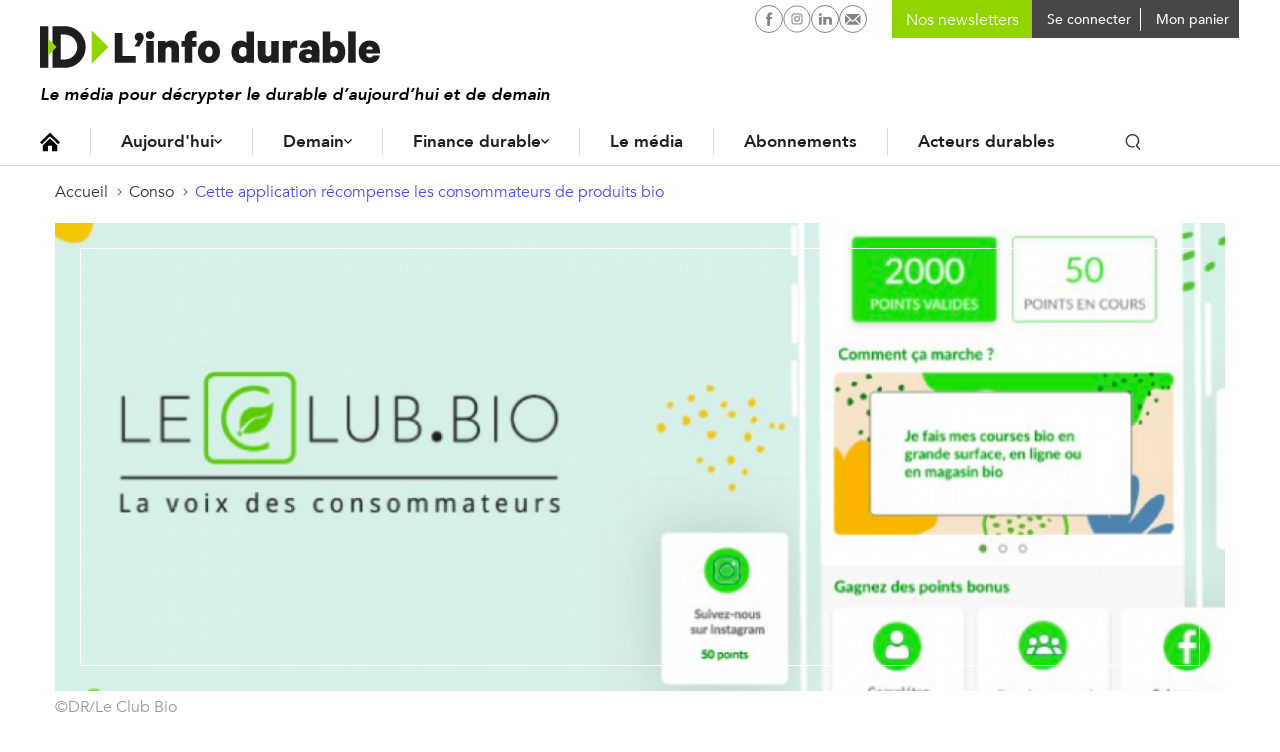

--- FILE ---
content_type: text/html; charset=UTF-8
request_url: https://www.linfodurable.fr/conso/cette-application-recompense-les-consommateurs-de-produits-bio-27434
body_size: 14647
content:
<!DOCTYPE html>
<!--[if lte IE 9 ]><html lang="fr" dir="ltr" prefix="og: https://ogp.me/ns#" class="no-js no-touch ie-9 lte-ie9"><![endif]-->
<!--[if (gt IE 9)|!(IE)]><!--><html lang="fr" dir="ltr" prefix="og: https://ogp.me/ns#" class="no-js no-touch"><!--<![endif]-->
<head>
	<meta charset="utf-8" />
	<title>Cette application récompense les consommateurs de produits bio</title>
	<link rel="canonical" href="https://www.linfodurable.fr/conso/cette-application-recompense-les-consommateurs-de-produits-bio-27434" />
<meta name="description" content="L’application Le Club Bio entend booster l’agriculture biologique et la consommation responsable. Comment ? En récompensant par des cadeaux les acheteurs réguliers de produits bio. " />
<meta property="og:title" content="Cette application récompense les consommateurs de produits bio" />
<meta property="og:description" content="L’application Le Club Bio entend booster l’agriculture biologique et la consommation responsable. Comment ? En récompensant par des cadeaux les acheteurs réguliers de produits bio. " />
<meta property="og:image" content="https://www.linfodurable.fr/sites/linfodurable/files/styles/share/public/2021-06/capture4.PNG?itok=YiP2VSIn" />
<meta property="og:image:width" content="977" />
<meta property="og:image:height" content="481" />
<meta name="twitter:card" content="summary_large_image" />
<meta name="twitter:site" content="@ID_LinfoDurable" />
<meta name="MobileOptimized" content="width" />
<meta name="HandheldFriendly" content="true" />
<meta name="viewport" content="width=device-width, initial-scale=1, shrink-to-fit=no" />
<meta name="robots" content="max-snippet:-1" />
<meta name="robots" content="max-image-preview:large" />
<meta name="robots" content="max-video-preview:-1" />
<meta http-equiv="refresh" content="180" />
<link rel="shortcut icon" href="/sites/linfodurable/themes/id1/favicons/favicon.ico" type="image/vnd.microsoft.icon" />
<link rel="revision" href="https://www.linfodurable.fr/conso/cette-application-recompense-les-consommateurs-de-produits-bio-27434" />

	<script>
	var _DEVICE_TOUCH_ = false;
	(function(ua,h,c) {
		h[c] = h[c].replace('no-js', 'js');
		if (('ontouchstart' in window) || (window.DocumentTouch && document instanceof DocumentTouch) || (navigator.MaxTouchPoints > 0) || (navigator.msMaxTouchPoints > 0)) {
			_DEVICE_TOUCH_ = true;
			h[c] = h[c].replace('no-touch', 'touch');
		}
	})(navigator.userAgent.toLowerCase(), document.documentElement, 'className');</script>
	<link rel="preload" crossOrigin="anonymous" href="/sites/linfodurable/themes/id1/fonts/Avenir-Book.woff" as="font">
	<link rel="preload" crossOrigin="anonymous" href="/sites/linfodurable/themes/id1/fonts/Avenir-Medium.woff" as="font">
	<link rel="preload" crossOrigin="anonymous" href="/sites/linfodurable/themes/id1/fonts/Avenir-Heavy.woff" as="font">
	<link rel="stylesheet" media="all" href="/sites/linfodurable/files/css/css_puKA4AH66nRp3A97ZD5jgaqmyt5PawF7ldSif3JPkBU.css" />
<link rel="stylesheet" media="all" href="/sites/linfodurable/files/css/css_MTe8iC6GeCBMlG0nXhOOgn2shkuuIq8u-YStiq0dH2U.css" />
<link rel="stylesheet" media="print" href="/sites/linfodurable/files/css/css_xdy4RZJF51dwcjz2egLY_f3QEtDPcbemm3-9xePHPgY.css" />
<link rel="stylesheet" media="all" href="/sites/linfodurable/files/css/css_GNDYwyT1vDbxbxRSb537jj9azLimkAb7MNL3JNFMMdU.css" />

	
	<link rel="apple-touch-icon" sizes="180x180" href="/sites/linfodurable/themes/id1/favicons/apple-touch-icon.png">
	<link rel="icon" type="image/png" sizes="32x32" href="/sites/linfodurable/themes/id1/favicons/favicon-32x32.png">
	<link rel="icon" type="image/png" sizes="16x16" href="/sites/linfodurable/themes/id1/favicons/favicon-16x16.png">
	<link rel="manifest" href="/sites/linfodurable/themes/id1/favicons/manifest.json">
	<link rel="mask-icon" href="/sites/linfodurable/themes/id1/favicons/safari-pinned-tab.svg" color="#94d60a">
	<meta name="theme-color" content="#ffffff">

  <!-- SirData CMP -->
  <script type="text/javascript" src="https://cache.consentframework.com/js/pa/33091/c/6lRPM/stub" referrerpolicy="origin" charset="utf-8"></script>
  <script>
  window.Sddan = {
      "info": {
          "hd_m" : "",
          "hd_s256" : "",
          "uf_postal_code" : "",
          "uf_bday" : "",
          "uf_gender" : "",
      }
  };
  </script>
  <script type="text/javascript" src="https://choices.consentframework.com/js/pa/33091/c/6lRPM/cmp" referrerpolicy="origin" charset="utf-8" async></script>
  <!-- End SirData CMP -->

	<script>
    (function(i,s,o,g,r,a,m){i['GoogleAnalyticsObject']=r;i[r]=i[r]||function(){
    (i[r].q=i[r].q||[]).push(arguments)},i[r].l=1*new Date();a=s.createElement(o),
    m=s.getElementsByTagName(o)[0];a.async=1;a.src=g;m.parentNode.insertBefore(a,m)
    })(window,document,'script','https://www.google-analytics.com/analytics.js','ga');
    ga('create', 'UA-102740576-1', 'auto');
    ga('send', 'pageview');
	</script>

  <!-- SirData server side -->
  <script type="text/javascript"> window.dataLayer = window.dataLayer || [];
    window.dataLayer.push({ 'gtm.start': new Date().getTime(), event: 'gtm.js' });
  </script>
  <script type="text/javascript" src="https://zjycvv.linfodurable.fr/ksvtne.js" async></script>
  <!-- End SirData server side -->

  <!-- Facebook Pixel Code -->
  <script>
    !function(f,b,e,v,n,t,s)
    {if(f.fbq)return;n=f.fbq=function(){n.callMethod?
    n.callMethod.apply(n,arguments):n.queue.push(arguments)};
    if(!f._fbq)f._fbq=n;n.push=n;n.loaded=!0;n.version='2.0';
    n.queue=[];t=b.createElement(e);t.async=!0;
    t.src=v;s=b.getElementsByTagName(e)[0];
    s.parentNode.insertBefore(t,s)}(window, document,'script',
    'https://connect.facebook.net/en_US/fbevents.js');
    fbq('init', '356717959182423');
    fbq('track', 'PageView');
  </script>
  <noscript><img height="1" width="1" style="display:none" src="https://www.facebook.com/tr?id=356717959182423&ev=PageView&noscript=1" /></noscript>
  <!-- End Facebook Pixel Code -->

  <script async src="https://pagead2.googlesyndication.com/pagead/js/adsbygoogle.js?client=ca-pub-2033494139890873" crossorigin="anonymous"></script>
  <script async id="ebx" src="//applets.ebxcdn.com/ebx.js"></script>
</head>
<body class="page-category--conso path-node page-node-type-article">

  <script type="text/javascript">
    data = [{"page-type":"article","page-category":"conso","article-id":"article-27434","article-format":"conso","article-type":"article","log":false}];
    window.dataLayer = (window.dataLayer || []).reverse();
    window.dataLayer.push(data[0]);
    window.dataLayer = window.dataLayer.reverse();
  </script>

  <!-- Google Tag Manager (noscript) -->
  <noscript><iframe src="https://www.googletagmanager.com/ns.html?id=GTM-5KKCSXQ"
  height="0" width="0" style="display:none;visibility:hidden"></iframe></noscript>
  <!-- End Google Tag Manager (noscript) -->

	<script>
	(function(d,c,xhr,e){
		xhr = new XMLHttpRequest();
		xhr.open('GET', '/sites/linfodurable/themes/id1/img/sprite-icons.svg?t8ws81=', !0);
		xhr.onload = function () {
			e = d.createElement('div');
			e.innerHTML = xhr.responseText;
			d.body.insertBefore(e[c][0], d.body[c][0]);
		};
		xhr.send();
	})(document, 'childNodes');
	</script>
	
	  <div class="dialog-off-canvas-main-canvas" data-off-canvas-main-canvas>
    <div id="popin-newsletter-modal" data-closable>
  <div>
    <div class="popin-content">
      <button class="close" aria-label="Close alert" type="button" data-close>
        <span aria-hidden="true">&times;</span>
      </button>
      <div class="popin-title">
        Newsletters ID, l’Info Durable
      </div>
      <div class="popin-description">
        <p>
          Pour ne rien rater de <strong>l’info durable</strong>, abonnez-vous <strong>gratuitement</strong> à nos newsletters.
        </p>
      </div>
      <div id="newsletter-block-container"></div>
          </div>
  </div>
</div>


<ul class="access-links hide-print">
	<li>
		<a href="#navigation" class="color-white bg-grey-dark">Navigation</a>
	</li>
	<li>
		<a href="#contenu" class="color-white bg-grey-dark">Contenu</a>
	</li>
</ul>
<input
type="checkbox" id="menu-mobile-toggle">

<header class="site-header hide-print" role="banner">
	<div class="container">
		<div class="site-header_inner"> 
			<label for="menu-mobile-toggle" class="hide-l">
				<svg class="icon icon-ic_burger fs-20" role="img" aria-hidden="true"><use xlink:href="#ic_burger-icon"/></svg>

				<svg class="icon icon-close fs-20" role="img" aria-hidden="true"><use xlink:href="#close-icon"/></svg>

			</label>
			<a href="https://www.linfodurable.fr/" class="site-header_logo">
				<img src="/sites/linfodurable/themes/id1/img/logo_new.svg" alt="ID, l'Info Durable" width="340" class="">
							</a>
			<div class="header_baseline">Le média pour décrypter le durable d’aujourd’hui et de demain</div>

						<div class="site-header_user">
				<nav id="block-id-main-menu" role="navigation" aria-labelledby="id-main-menu-title" class="block block-menu navigation menu--main">
					<p id="id-main-menu-title" class="visually-hidden">Navigation principale</p>
					

  <ul class="menu menu-level-0">
      
    <li class="menu-item">
      <a href="/" class="icon-home" data-drupal-link-system-path="&lt;front&gt;">Accueil</a>
                    
  
  <div class="menu_link_content menu-link-contentmenu-v3 view-mode-default menu-dropdown">
  <div class="dropdown-content">
              
          </div>
  </div>



          </li>
      
    <li class="menu-item menu-item--expanded">
      <a href="/aujourdhui" data-drupal-link-system-path="node/36972">Aujourd&#039;hui</a>
                    
  
  <div class="menu_link_content menu-link-contentmenu-v3 view-mode-default menu-dropdown menu-dropdown-0 menu-type-default">
  <div class="dropdown-content">
              
            <div class="clearfix text-formatted field field--name-field-teaser field--type-text-long field--label-hidden field__item"><p>Des actualités, des décryptages et des solutions qui façonnent la transition écologique et le durable d’aujourd'hui.</p>
</div>
      
  <ul class="menu menu-level-1">
      
    <li class="menu-item menu-item--expanded">
      <a href="">Aujourd’hui</a>
                    
  
  <div class="menu_link_content menu-link-contentmenu-v3 view-mode-default menu-dropdown menu-dropdown-1 menu-type-default">
  <div class="dropdown-content">
              
  <ul class="menu menu-level-2">
      
    <li class="menu-item">
      <a href="/aujourdhui/actualites" data-drupal-link-system-path="aujourdhui/actualites">Actualités</a>
                    
  
  <div class="menu_link_content menu-link-contentmenu-v3 view-mode-default menu-dropdown">
  <div class="dropdown-content">
              
          </div>
  </div>



          </li>
      
    <li class="menu-item">
      <a href="/aujourdhui/agir-quotidien" data-drupal-link-system-path="aujourdhui/agir-quotidien">Au quotidien</a>
                    
  
  <div class="menu_link_content menu-link-contentmenu-v3 view-mode-default menu-dropdown">
  <div class="dropdown-content">
              
          </div>
  </div>



          </li>
      
    <li class="menu-item">
      <a href="/tendances" data-drupal-link-system-path="taxonomy/term/3288">Tendances</a>
                    
  
  <div class="menu_link_content menu-link-contentmenu-v3 view-mode-default menu-dropdown">
  <div class="dropdown-content">
              
          </div>
  </div>



          </li>
      
    <li class="menu-item">
      <a href="/magazines" data-drupal-link-system-path="magazines">Magazines</a>
                    
  
  <div class="menu_link_content menu-link-contentmenu-v3 view-mode-default menu-dropdown">
  <div class="dropdown-content">
              
          </div>
  </div>



          </li>
      
    <li class="menu-item">
      <a href="/agenda" data-drupal-link-system-path="agenda">Agenda</a>
                    
  
  <div class="menu_link_content menu-link-contentmenu-v3 view-mode-default menu-dropdown">
  <div class="dropdown-content">
              
          </div>
  </div>



          </li>
      
    <li class="menu-item">
      <a href="https://www.linfodurable.fr/dossiers">Dossiers</a>
                    
  
  <div class="menu_link_content menu-link-contentmenu-v3 view-mode-default menu-dropdown">
  <div class="dropdown-content">
              
          </div>
  </div>



          </li>
    </ul>



          </div>
  </div>



          </li>
    </ul>



          </div>
  </div>



          </li>
      
    <li class="menu-item menu-item--expanded">
      <a href="/demain" data-drupal-link-system-path="node/36973">Demain</a>
                    
  
  <div class="menu_link_content menu-link-contentmenu-v3 view-mode-default menu-dropdown menu-dropdown-0 menu-type-default">
  <div class="dropdown-content">
              
            <div class="clearfix text-formatted field field--name-field-teaser field--type-text-long field--label-hidden field__item"><p>Des infos sur les innovations en cours, des portraits et initiatives inspirantes, ici et ailleurs, pour construire le monde durable de demain.</p>
</div>
      
  <ul class="menu menu-level-1">
      
    <li class="menu-item menu-item--expanded">
      <a href="">Demain</a>
                    
  
  <div class="menu_link_content menu-link-contentmenu-v3 view-mode-default menu-dropdown menu-dropdown-1 menu-type-default">
  <div class="dropdown-content">
              
  <ul class="menu menu-level-2">
      
    <li class="menu-item">
      <a href="/solutions" data-drupal-link-system-path="taxonomy/term/3291">Solutions</a>
                    
  
  <div class="menu_link_content menu-link-contentmenu-v3 view-mode-default menu-dropdown">
  <div class="dropdown-content">
              
          </div>
  </div>



          </li>
      
    <li class="menu-item">
      <a href="/inspirations" data-drupal-link-system-path="taxonomy/term/3290">Inspirations</a>
                    
  
  <div class="menu_link_content menu-link-contentmenu-v3 view-mode-default menu-dropdown">
  <div class="dropdown-content">
              
          </div>
  </div>



          </li>
      
    <li class="menu-item">
      <a href="/ailleurs-dans-le-monde" data-drupal-link-system-path="taxonomy/term/3289">Ailleurs dans le monde</a>
                    
  
  <div class="menu_link_content menu-link-contentmenu-v3 view-mode-default menu-dropdown menu-dropdown-2 menu-type-default">
  <div class="dropdown-content">
              
            <div class="clearfix text-formatted field field--name-field-teaser field--type-text-long field--label-hidden field__item"><p>Demain en France ?</p>
</div>
      
          </div>
  </div>



          </li>
      
    <li class="menu-item">
      <a href="/tribunes" data-drupal-link-system-path="taxonomy/term/3293">Tribunes</a>
                    
  
  <div class="menu_link_content menu-link-contentmenu-v3 view-mode-default menu-dropdown">
  <div class="dropdown-content">
              
          </div>
  </div>



          </li>
    </ul>



          </div>
  </div>



          </li>
    </ul>



          </div>
  </div>



          </li>
      
    <li class="menu-item menu-item--expanded">
      <a href="/finance-durable" data-drupal-link-system-path="node/36974">Finance durable</a>
                    
  
  <div class="menu_link_content menu-link-contentmenu-v3 view-mode-default menu-dropdown menu-dropdown-0 menu-type-default">
  <div class="dropdown-content">
              
            <div class="clearfix text-formatted field field--name-field-teaser field--type-text-long field--label-hidden field__item"><p>Toute l’information de la finance durable, des contenus pédagogiques et des outils pour épargnants et investisseurs.</p>
</div>
      
  <ul class="menu menu-level-1">
      
    <li class="menu-item menu-item--expanded">
      <a href="">Finance durable</a>
                    
  
  <div class="menu_link_content menu-link-contentmenu-v3 view-mode-default menu-dropdown menu-dropdown-1 menu-type-default">
  <div class="dropdown-content">
              
  <ul class="menu menu-level-2">
      
    <li class="menu-item">
      <a href="/finance-durable/actualites" data-drupal-link-system-path="taxonomy/term/3191">Actualités</a>
                    
  
  <div class="menu_link_content menu-link-contentmenu-v3 view-mode-default menu-dropdown">
  <div class="dropdown-content">
              
          </div>
  </div>



          </li>
      
    <li class="menu-item">
      <a href="/epargnants">Épargnants</a>
                    
  
  <div class="menu_link_content menu-link-contentmenu-v3 view-mode-default menu-dropdown menu-dropdown-2 menu-type-default">
  <div class="dropdown-content">
              
            <div class="clearfix text-formatted field field--name-field-teaser field--type-text-long field--label-hidden field__item"><p>Découvrir</p>
</div>
      
          </div>
  </div>



          </li>
      
    <li class="menu-item">
      <a href="/investir-durable/professionnels">Professionnels</a>
                    
  
  <div class="menu_link_content menu-link-contentmenu-v3 view-mode-default menu-dropdown menu-dropdown-2 menu-type-default">
  <div class="dropdown-content">
              
            <div class="clearfix text-formatted field field--name-field-teaser field--type-text-long field--label-hidden field__item"><p>Aller plus loin</p>
</div>
      
          </div>
  </div>



          </li>
      
    <li class="menu-item">
      <a href="/finance-durable/2030-investir-demain" data-drupal-link-system-path="taxonomy/term/3295">2030, Investir Demain</a>
                    
  
  <div class="menu_link_content menu-link-contentmenu-v3 view-mode-default menu-dropdown">
  <div class="dropdown-content">
              
          </div>
  </div>



          </li>
    </ul>



          </div>
  </div>



          </li>
    </ul>



<div  class="link-magazine">
      
            <div class="field field--name-field-link field--type-link field--label-hidden field__item"><a href="/magazines/investir-durable">Retrouvez notre dernier magazine</a></div>
      
            <div class="field field--name-field-image field--type-image field--label-hidden field__item">  <img src="/sites/linfodurable/files/2025-09/push-magazine-finance-2025_0.png" width="468" height="432" alt="" />

</div>
      
  </div>

          </div>
  </div>



          </li>
      
    <li class="menu-item">
      <a href="/qui-sommes-nous" data-drupal-link-system-path="node/47222">Le média</a>
                    
  
  <div class="menu_link_content menu-link-contentmenu-v3 view-mode-default menu-dropdown">
  <div class="dropdown-content">
              
          </div>
  </div>



          </li>
      
    <li class="menu-item">
      <a href="/decouvrez-nos-formules-dabonnement" data-drupal-link-system-path="node/47221">Abonnements</a>
                    
  
  <div class="menu_link_content menu-link-contentmenu-v3 view-mode-default menu-dropdown">
  <div class="dropdown-content">
              
          </div>
  </div>



          </li>
      
    <li class="menu-item">
      <a href="/partenaires" data-drupal-link-system-path="partenaires">Acteurs durables</a>
                    
  
  <div class="menu_link_content menu-link-contentmenu-v3 view-mode-default menu-dropdown">
  <div class="dropdown-content">
              
          </div>
  </div>



          </li>
    </ul>


					<div class="search-block inline-block">
						<button class="toggle-search p-5 font-medium"><svg class="icon icon-ic_search " role="img" aria-hidden="true"><use xlink:href="#ic_search-icon"/></svg>
</button>
						<form class="id-search-api-page-block-form search-api-page-block-form search-form search-block-form container-inline" data-drupal-selector="id-search-api-page-block-form" action="/conso/cette-application-recompense-les-consommateurs-de-produits-bio-27434" method="post" id="id-search-api-page-block-form" accept-charset="UTF-8">
  <div class="form--inline">
    <div class="js-form-item form-item js-form-type-search form-type-search js-form-item-keys form-item-keys form-no-label">
      <label for="edit-keys" class="visually-hidden">Rechercher</label>
          <input title="Indiquer les termes à rechercher" placeholder="Rechercher une info ou une solution" autocomplete="off" class="id_search_autocomplete form-search" data-drupal-selector="edit-keys" type="search" id="edit-keys" name="keys" value="" size="15" maxlength="128" />

        </div>
  <input autocomplete="off" data-drupal-selector="form-mr7flxwikpne3d1altm-uvs6vj87h59s3abvqad-zfm" type="hidden" name="form_build_id" value="form-mR7flxWiKPne3d1aLTM_uVS6VJ87H59s3AbVQaD_ZFM" />
  <input data-drupal-selector="edit-id-search-api-page-block-form" type="hidden" name="form_id" value="id_search_api_page_block_form" />
<div data-drupal-selector="edit-actions" class="form-actions js-form-wrapper form-wrapper" id="edit-actions--2">  <input class="search-form__submit button js-form-submit form-submit" data-drupal-selector="edit-submit" type="submit" id="edit-submit" name="op" value="Ok" />
</div>

</div>
</form>

						<div class="id_search_autocomplete_wrapper">
							<div class="id_search_autocomplete_target"></div>
							<div class="id_search_autocomplete_ads">
														<ins data-revive-zoneid="173" data-revive-id="b6e958f629c30dff22c2f8c437bf8977"></ins>
			
							</div>
						</div>
						<div class="id_search_autocomplete_overlay"></div>
					</div>
				</nav>
				<div class="search-block search-block--mobile">
					<div class="block block-views block-views-exposed-filter-blocksearch-page-1">
  
      <h2>Vous ne trouvez rien ?</h2>
    
      <form class="views-exposed-form" data-drupal-selector="views-exposed-form-search-page-1" action="/search" method="get" id="views-exposed-form-search-page-1" accept-charset="UTF-8">
  <div class="form--inline clearfix">
  <div class="js-form-item form-item js-form-type-textfield form-type-textfield js-form-item-keys form-item-keys form-no-label">
          <input placeholder="Rechercher une info ou une solution" data-drupal-selector="edit-keys" type="text" id="edit-keys--4" name="keys" value="" size="30" maxlength="128" class="form-text" />

        </div>
<div data-drupal-selector="edit-actions" class="form-actions js-form-wrapper form-wrapper" id="edit-actions--6">  <input data-drupal-selector="edit-submit-search" type="submit" id="edit-submit-search" value="Rechercher" class="button js-form-submit form-submit" />
</div>

</div>

</form>

  </div>

				</div>
			</div>

			<div class="user-menu-buttons">
				<div class="social-networks">
					<a href="https://www.facebook.com/IDlinfodurable/" target="_blank" rel="noopener" class="p-4"><svg class="icon icon-facebook-circle " role="img" aria-hidden="true"><use xlink:href="#facebook-circle-icon"/></svg>

						<span class="visually-hidden">L'infodurable sur Facebook</span>
					</a>
										                    <a href="https://www.instagram.com/id_linfodurable/" target="_blank" rel="noopener" class="p-4"><svg class="icon icon-instagram-circle " role="img" aria-hidden="true"><use xlink:href="#instagram-circle-icon"/></svg>

						<span class="visually-hidden">L'infodurable sur Instagram</span>
					</a>
										<a href="https://www.linkedin.com/company/id-l-info-durable-tousacteurs/" target="_blank" rel="noopener" class="p-4"><svg class="icon icon-linkedin-circle " role="img" aria-hidden="true"><use xlink:href="#linkedin-circle-icon"/></svg>

						<span class="visually-hidden">L'infodurable sur Linkedin</span>
					</a>
					<a href="/contact" rel="noopener" class="p-4"><svg class="icon icon-nl-circle " role="img" aria-hidden="true"><use xlink:href="#nl-circle-icon"/></svg>

						<span class="visually-hidden">L'infodurable sur Linkedin</span>
					</a>
				</div>

        <div class="user-menu user-nl">
					<form class="block-mailchimp-signup-subscribe-form" method="post" accept-charset="UTF-8" onsubmit="event.preventDefault(); return false;">
  <div class="mailchimp-newsletter-mergefields">
    <div class="form-item js-form-type-email form-type-email form-item-mergevars-email">
      <input id="block-mailchimp-input-email" placeholder="Nos newsletters" type="email" name="email" value="" size="25" maxlength="254" class="form-email required">
    </div>
  </div>
</form>
				</div>

				<div class="user-menu user-menu-account">
																<a href="https://www.linfodurable.fr/user/login" class="connecter-link p-5 font-medium">
							<span class="pl-5 fs-14 va-middle">Se connecter</span>
						</a>
									</div>

				<div class="user-menu user-menu-cart">
					<div class="cart--cart-block">
  <div class="cart-block--summary">
    <a class="cart-block--link__expand" href="/cart">
      <span class=" fs-14 va-middl"></span>
      <span class="cart-block--summary__label fs-14 va-middl">Mon panier</span>
    </a>
  </div>
  </div>

				</div>

			</div>

      <div class="mobile-user-buttons">
                <div class="user-button ml-10 hide-l user-button-account">
              <a href="https://www.linfodurable.fr/user/login" class="fancy_login_disable"><svg class="icon icon-ic_user " role="img" aria-hidden="true"><use xlink:href="#ic_user-icon"/></svg>
</a>
          </div>
    <div class="user-button ml-10 hide-l user-button-cart">
      <div class="cart--cart-block">
  <div class="cart-block--summary">
    <a href="/cart">
      <span class="cart-block--summary__icon"></span>
    </a>
  </div>
</div>

    </div>
      
    <a href="#" class="user-button search-link search-link--mobile hide-l inline-block">
      <span class="p-5 font-medium"><svg class="icon icon-ic_search " role="img" aria-hidden="true"><use xlink:href="#ic_search-icon"/></svg>
</span>
    </a>
      </div>

		</div>


	</div>
</header>



<label for="menu-mobile-toggle" class="menu-mobile_overlay hide-l"></label>


<div class="id_search_autocomplete_wrapper id_search_autocomplete_wrapper_medium">
	<div class="id_search_autocomplete_target"></div>
	<div class="id_search_autocomplete_ads">
								<ins data-revive-zoneid="173" data-revive-id="b6e958f629c30dff22c2f8c437bf8977"></ins>
			
	</div>
</div>
<div class="id_search_autocomplete_overlay id_search_autocomplete_overlay_medium"></div>

<main role="main" id="contenu">

	
  	<div id="block-filsdariane" class="block block-system block-system-breadcrumb-block">
  
    
      <nav class="breadcrumb" role="navigation" aria-labelledby="system-breadcrumb">
  <ol>
      <li>
                        <a href="/" class="fs-14">Accueil</a>
                  </li>
      <li>
                        <a href="/conso" class="fs-14">Conso</a>
                  </li>
      <li>
                        <a href="/conso/cette-application-recompense-les-consommateurs-de-produits-bio-27434" class="fs-14">Cette application récompense les consommateurs de produits bio</a>
                  </li>
    </ol>
</nav>
<script type="application/ld+json">
{"@context":"http:\/\/schema.org","@type":"BreadcrumbList","itemListElement":[{"@type":"ListItem","position":1,"item":{"@id":"\/","name":"Accueil"}},{"@type":"ListItem","position":2,"item":{"@id":"\/conso","name":"Conso"}},{"@type":"ListItem","position":3,"item":{"@id":"\/conso\/cette-application-recompense-les-consommateurs-de-produits-bio-27434","name":"Cette application r\u00e9compense les consommateurs de produits bio"}}]}
</script>

  </div>

	
	
	<div data-drupal-messages-fallback class="hidden"></div>

	

			<div id="block-contenudelapageprincipale" class="block block-system block-system-main-block">
  
    
      <div class="ad-container ad-banner"></div>
<article role="article" class="node node--type-article node--view-mode-full">
	<div class="grid">
		<header class="col-12_sm-12">
							
            <div class="field field--name-field-media-image field--type-entity-reference field--label-hidden field__item"><article class="media media--type-image media--view-mode-media-principal-article">
  
      
<div  class="media-image_inner-group">
      
            <div class="field field--name-field-image-image field--type-image field--label-hidden field__item">  <img src="/sites/linfodurable/files/styles/node_header_1200x480_/public/2021-06/capture4.PNG?h=941421cb&amp;itok=P4grMLHD" width="1200" height="480" alt="" class="image-style-node-header-1200x480-" />


</div>
      
<div  class="media-image_caption-group">
      
            <div class="field field--name-field-image-credit field--label-hidden field__item">©DR/Le Club Bio</div>
      
  </div>

  </div>

  </article>
</div>
      
						<div class="grid">
				<div class="col-9_sm-12" data-push-left="off-3_sm-0">
					<div class="fs-20 inline-block green-border-bottom node-15">info partenaire</div>
					<h1 class="fs-40 fs-32-s lh-none node-20"><span class="field field--name-title field--type-string field--label-hidden">Cette application récompense les consommateurs de produits bio</span>
</h1>
				</div>
			</div> 
		</header>
	</div>
	<div class="grid">
		<div class="col-8_sm-12">
		<div class="paywall-container">
			
			
			
			<time class="fs-14 color-grey-semidark node-10 block" datetime="2021-06-23T06:00:02+02:00">
				23/06/2021
									- Mise à jour 05/07/2021
							</time>

			<h2 class="font-medium fs-20 node-20">
            L’application Le Club Bio entend booster l’agriculture biologique et la consommation responsable. Comment ? En récompensant par des cadeaux les acheteurs réguliers de produits bio. 

      </h2>			<div class="article-aside-body align-center hide-print">

			</div>
			
            <div class="clearfix text-formatted field field--name-field-article-body field--type-text-with-summary field--label-hidden field__item"><p paraeid="{819119e6-d950-4619-9fc1-d2e6811875b3}{110}" paraid="287341793">En 2010, 42 % des Français déclaraient consommer bio au moins une fois par mois, <a href="https://www.agencebio.org/wp-content/uploads/2021/03/Rapport-de-resultats-Barometre_Agence-Bio_Spirit-Insight-Edition-2021_mars.pdf" target="_blank">selon une étude réalisée par l’Agence bio</a>. Une décennie plus tard, ils étaient 73 %. Les achats de ce type progressent en flèche ces dernières années et <a href="https://www.le-club.bio/" target="_blank">l’application <strong>Le Club Bio</strong></a> compte bien y ajouter son petit coup de pouce. Le but : récompenser les consommateurs responsables.  </p>
<p paraeid="{819119e6-d950-4619-9fc1-d2e6811875b3}{140}" paraid="1612104968">Lancée en 2016 par <strong>Biotopia </strong>(ex Bio à la Une), cette appli gratuite et disponible sur l’AppStore ou Play Store récompense les consommateurs de produits bio en quelques clics. </p>
<p paraeid="{819119e6-d950-4619-9fc1-d2e6811875b3}{154}" paraid="1001387783">En pratique, l’utilisation est aussi simple que de scanner ses produits sur Yuka pour vérifier leur composition. Après avoir fait ses courses, le consommateur entre le code barre de ses achats estampillés bio, et photographie son ticket de caisse pour preuve. Chacun d’eux permet alors à l’utilisateur de cumuler des points, convertibles en récompenses. Bons d’achat, cartes cadeau, ou encore bien sûr produits biologiques sont disponibles dans le catalogue régulièrement mis à jour. "Il faudra enregistrer environ 5 tickets pour prétendre aux premiers cadeaux, précise Stella Curbillon, opératrice suivi de projet pour l'application. Concernant le nombre de points, les premiers cadeaux autour de 1000-2000 points sont généralement des produits bio (boisson végétale, thé...) et les cadeaux à grand nombre de points à partir de 40 000, sont de gros appareils comme le Vitaliseur de Marion, blender... Et plus vous enregistrez de produits bio sur un même ticket, plus votre solde grimpe : le barème de points est progressif en fonction du nombre de produits enregistrés."</p>
<h2 paraeid="{819119e6-d950-4619-9fc1-d2e6811875b3}{174}" paraid="1888357019">En épicerie vrac ou en supermarché</h2>
<p paraeid="{819119e6-d950-4619-9fc1-d2e6811875b3}{182}" paraid="1752033614">Que l’on fasse ses courses en grande surface ou dans des petites épiceries spécialisées, peu importe. "<strong>Le Club Bio</strong> prend en compte les achats réalisés dans divers points de vente : magasins spécialisés bio, grandes surfaces, drives, Internet, épiceries vrac ou encore supermarchés coopératifs. Le produit doit simplement être labellisé <strong>Agriculture Biologique</strong> (AB) ou<strong> Bio Europe</strong> pour être accepté", complète Stella Curbillon.  </p>
<div class="wysiwyg-encart wysiwyg-encart--blue">
<h2 paraeid="{819119e6-d950-4619-9fc1-d2e6811875b3}{208}" paraid="1974519208">L’appli en chiffres... </h2>
<p paraeid="{819119e6-d950-4619-9fc1-d2e6811875b3}{220}" paraid="1601451763">3000 utilisateurs actifs sur l’année 2020 </p>
<p paraeid="{819119e6-d950-4619-9fc1-d2e6811875b3}{227}" paraid="1591983530">25 000 comptes ouverts depuis le lancement de l’appli</p>
<p paraeid="{819119e6-d950-4619-9fc1-d2e6811875b3}{234}" paraid="1525291725">1291 cadeaux délivrés en 2020</p>
<p paraeid="{819119e6-d950-4619-9fc1-d2e6811875b3}{241}" paraid="949993817">Plus de 120 000 tickets de caisse ajoutés sur l’application </p>
</div>
<p paraeid="{819119e6-d950-4619-9fc1-d2e6811875b3}{196}" paraid="1865393377">Enfin, un autre plus est les <em>challenges</em>, animations que nous mettons en place afin de rendre l’appli ludique et engager avec notre communauté, ajoute-elle. Par exemple, nous avons mis en place des défis en page d'accueil de l'application permettant d'augmenter son nombre de points : 200 points bonus dès le 4e ticket validé sur le mois en cours, 150 points pour le parrainage d'un ami, 50 points en complétant son profil..."</p>
<p paraeid="{819119e6-d950-4619-9fc1-d2e6811875b3}{154}" paraid="1001387783"><em> Avec Le Club Bio. </em></p>
<div class="wysiwyg-encart wysiwyg-encart--blue">
<p><b><u><b><u><strong><u><a href="https://linfodurable.us16.list-manage.com/subscribe?u=7c865d50c4cb896f7d830f45d&amp;id=6908ce3e17" target="_blank">Vous avez apprécié cette information ? Abonnez-vous à notre newsletter en cliquant ici !</a></u></strong></u></b></u></b><a href="https://www.linfodurable.fr/boutique" target="_blank"><b><u><b><u> </u></b></u></b></a></p>
<p><b><b>Pour aller plus loin et agir à votre échelle, découvrez notre guide pratique « <b><a href="https://www.linfodurable.fr/boutique/idees-pratiques-7-slow-life-mode-demploi-pour-ralentir_17-06-2021" target="_blank">Slow Life : mode d’emploi pour ralentir</a> »</b>. </b></b></p>
<p><b><b><b>Au sommaire :</b> tout pour entreprendre un passage à une vie plus douce et apprendre à ralentir dans tous les domaines du quotidien.</b></b></p>
<p><article data-embed-button="images" data-entity-embed-display="view_mode:media.wysiwyg_50" data-entity-type="media" data-entity-uuid="3b512211-4d14-4dab-ae68-d790547f4789" data-langcode="fr" class="align-center embedded-entity"><article class="media media--type-image media--view-mode-wysiwyg-50"><img src="/sites/linfodurable/files/styles/w400/public/2021-06/7.%20Slow%20Life%20mode%20d%27emploi%20pour%20ralentir_2.jpg?itok=6lobz1_R" alt="" class="image-style-w400" /><div class="media-image_caption-group"></div></article></article></p>
<p><b><b><b>Pour en savoir plus et commander votre guide, <a href="https://www.linfodurable.fr/boutique/idees-pratiques-7-slow-life-mode-demploi-pour-ralentir_17-06-2021" target="_blank">c’est par ici<u>.</u></a></b></b></b></p>
<p><b><b>#TousActeurs</b></b></p>
</div>
</div>
      

						<div class="node-20">
				
      <div class="field field--name-field-debat field--type-entity-reference field--label-hidden field__items">
              <div class="field__item"></div>
          </div>
  
			</div>
			
			
					</div>
		</div>
		<aside class="col-2_sm-12_fsm-first_sm-last hide-print" data-push-right="off-1_sm-0">
			<div class="grid">
				<div class="col-12_sm-4_xs-12">
										<div class="align-center border-grey pv-20 ph-10">
												<div class="node-10 font-bold lh-low">Rédaction ID</div>																	</div>
										<div id="bloc-tous-acteurs--mobile"></div>
				</div>
								<div class="col-12_sm-4_xs-12">
					<div class="heading3 fs-14 font-upper font-bold lh-none pt-15 node-20 color-blue">
			Sur le même sujet
	</div>
					<ul class="list list--sep">
												<li>
							<article class="a-block_parent teaser teaser--small teaser--horizontal">
		<div class="teaser_body">
				<div class="teaser_heading">idées PRATIQUES</div>
				<h2 class="teaser_title_over">
      <a href="/conso/comment-reperer-des-cosmetiques-vraiment-respectueux-de-lenvironnement-22320" class="a-block teaser_link">
                Comment repérer des cosmétiques (vraiment) respectueux de l’environnement ?
      </a>
    </h2>
			
			</div>
</article> 
						</li>
												<li>
							<article class="a-block_parent teaser teaser--small teaser--horizontal">
		<div class="teaser_body">
				<div class="teaser_heading">Conso</div>
				<h2 class="teaser_title_over">
      <a href="/conso/lancement-dun-eco-score-pour-evaluer-limpact-environnemental-des-produits-alimentaires-22246" class="a-block teaser_link">
                Un nouvel &quot;éco-score&quot; pour évaluer les produits alimentaires
      </a>
    </h2>
			
			</div>
</article> 
						</li>
												<li>
							<article class="a-block_parent teaser teaser--small teaser--horizontal">
		<div class="teaser_body">
				<div class="teaser_heading">Conso</div>
				<h2 class="teaser_title_over">
      <a href="/conso/les-applications-de-notation-alimentaire-bientot-regulees-22017" class="a-block teaser_link">
                Les applications de notation alimentaire bientôt régulées ?
      </a>
    </h2>
			
			</div>
</article> 
						</li>
											</ul>
				</div>
																<div class="col-12_sm-4_xs-12">
					<div class="heading3 fs-14 font-upper font-bold lh-none pt-15 node-20 color-blue">
			Tags
	</div>
					<ul class="list-puce">
												<li><a href="/mots-cles/consommation-responsable" class="fs-14">Consommation Responsable</a></li>
												<li><a href="/mots-cles/technologie" class="fs-14">Technologie</a></li>
												<li><a href="/mots-cles/application" class="fs-14">application</a></li>
												<li><a href="/mots-cles/alimentation" class="fs-14">Alimentation</a></li>
												<li><a href="/mots-cles/transitionalimentaire" class="fs-14">TransitionAlimentaire</a></li>
											</ul>
				</div>
								<div class="col-12_sm-4_xs-12">
				<ul class="toolbar hide-print node-20">
	<li class="toolbar_item">
		<a href="https://www.facebook.com/sharer/sharer.php?u=https%3A%2F%2Fwww.linfodurable.fr%2Fconso%2Fcette-application-recompense-les-consommateurs-de-produits-bio-27434" target="_blank" rel="nofollow" class="toolbar_button">
			<svg class="icon icon-facebook " role="img" aria-hidden="true"><use xlink:href="#facebook-icon"/></svg>

		</a>
	</li>
	<li class="toolbar_item">
		<a href="https://bsky.app/intent/compose?text=Cette%20application%20r%C3%A9compense%20les%20consommateurs%20de%20produits%20bio%20via%20%40ID_LinfoDurable%20-%20%23TousActeurs%20https%3A%2F%2Fwww.linfodurable.fr%2Fconso%2Fcette-application-recompense-les-consommateurs-de-produits-bio-27434" target="_blank" rel="nofollow" class="toolbar_button">
      <svg class="icon icon-bluesky" width="20" height="16" viewbox="0 0 600 530" version="1.1" xmlns="http://www.w3.org/2000/svg">
        <path d="m135.72 44.03c66.496 49.921 138.02 151.14 164.28 205.46 26.262-54.316 97.782-155.54 164.28-205.46 47.98-36.021 125.72-63.892 125.72 24.795 0 17.712-10.155 148.79-16.111 170.07-20.703 73.984-96.144 92.854-163.25 81.433 117.3 19.964 147.14 86.092 82.697 152.22-122.39 125.59-175.91-31.511-189.63-71.766-2.514-7.3797-3.6904-10.832-3.7077-7.8964-0.0174-2.9357-1.1937 0.51669-3.7077 7.8964-13.714 40.255-67.233 197.36-189.63 71.766-64.444-66.128-34.605-132.26 82.697-152.22-67.108 11.421-142.55-7.4491-163.25-81.433-5.9562-21.282-16.111-152.36-16.111-170.07 0-88.687 77.742-60.816 125.72-24.795z" fill="#333"/>
      </svg>
		</a>
	</li>
	<li class="toolbar_item">
		<a href="http://www.linkedin.com/shareArticle?mini=true&url=https%3A%2F%2Fwww.linfodurable.fr%2Fconso%2Fcette-application-recompense-les-consommateurs-de-produits-bio-27434" target="_blank" rel="nofollow" class="toolbar_button">
			<svg class="icon icon-linkedin " role="img" aria-hidden="true"><use xlink:href="#linkedin-icon"/></svg>

		</a>
	</li>
	<li class="toolbar_item show-s">
		<a href="sms:?&body=ID%20-%20Cette%20application%20r%C3%A9compense%20les%20consommateurs%20de%20produits%20bio%20-%20https%3A%2F%2Fwww.linfodurable.fr%2Fconso%2Fcette-application-recompense-les-consommateurs-de-produits-bio-27434" rel="nofollow" class="toolbar_button">
			<svg class="icon icon-ic_sms " role="img" aria-hidden="true"><use xlink:href="#ic_sms-icon"/></svg>

		</a>
	</li>
	<li class="toolbar_item">
		<a href="mailto:?subject=ID%20-%20Cette%20application%20r%C3%A9compense%20les%20consommateurs%20de%20produits%20bio&body=Bonjour%2C%0D%0AVoici%20un%20article%20publi%C3%A9%20sur%20ID%20%3A%20Cette%20application%20r%C3%A9compense%20les%20consommateurs%20de%20produits%20bio%20https%3A%2F%2Fwww.linfodurable.fr%2Fconso%2Fcette-application-recompense-les-consommateurs-de-produits-bio-27434%0D%0A%23TousActeurs%20Bonne%20lecture%21%0D%0ALinfodurable.fr" rel="nofollow" class="toolbar_button">
			<svg class="icon icon-ic_mail " role="img" aria-hidden="true"><use xlink:href="#ic_mail-icon"/></svg>

		</a>
	</li>
	<li class="toolbar_item hide-s">
		<a href="javascript:print();" rel="nofollow" class="toolbar_button">
			<svg class="icon icon-ic_print " role="img" aria-hidden="true"><use xlink:href="#ic_print-icon"/></svg>

		</a>
	</li>
</ul>

				</div>
			</div>
		</aside>
	</div>
	<script type="application/ld+json">{"@context":"http:\/\/schema.org","@type":"NewsArticle","mainEntityOfPage":{"@type":"WebPage","@id":"https:\/\/www.linfodurable.fr\/conso\/cette-application-recompense-les-consommateurs-de-produits-bio-27434"},"headline":"Cette application r\u00e9compense les consommateurs de produits bio","image":{"@type":"ImageObject","url":"https:\/\/www.linfodurable.fr\/sites\/linfodurable\/files\/2021-06\/capture4.PNG"},"datePublished":"2021-06-23T06:00:02+02:00","dateModified":"2021-06-23T06:00:02+02:00","author":{"@type":"Person","name":"R\u00e9daction ID"},"publisher":{"@type":"Organization","name":"ID, L\u2019info durable","logo":{"@type":"ImageObject","url":"https:\/\/www.linfodurable.fr\/sites\/linfodurable\/themes\/id1\/img\/schema-publisher-logo.jpg","width":200,"height":60}},"description":""}</script>
</article>
<div class="grid-noBottom hide-print">
			<div class="full-width relate-articles-block">
		
		<div class="container">
			<div class="heading-text">
				A lire aussi
			</div>
		
			<div class="grid-2_sm-1">
				 
				<div class="col">
					<article class="a-block_parent teaser teaser--small teaser--horizontal">
		<figure class="teaser_figure" role="group">
		<img class="teaser_photo image-style-panoramic-w200" src="/sites/linfodurable/files/styles/panoramic_w200/public/2026-01/6963919d73f97-photo.png?h=24233797&amp;itok=1pFaMCND" width="200" height="117" alt="" />


			</figure>
		<div class="teaser_body">
				<div class="teaser_heading">Conso</div>
				<h2 class="teaser_title_over">
      <a href="/conso/pourquoi-le-sur-mesure-est-il-le-nouveau-pilier-de-lameublement-durable-54068" class="a-block teaser_link">
                Pourquoi le sur-mesure est-il le nouveau pilier de l&#039;ameublement durable ?
      </a>
    </h2>
			
			</div>
</article> 
				</div>
				 
				<div class="col">
					<article class="a-block_parent teaser teaser--small teaser--horizontal">
		<figure class="teaser_figure" role="group">
		<img class="teaser_photo image-style-panoramic-w200" src="/sites/linfodurable/files/styles/panoramic_w200/public/2026-01/medium-shot-friends-drinking-coffee.jpg?h=37bc64b2&amp;itok=NcKBMGcX" width="200" height="118" alt="" />


			</figure>
		<div class="teaser_body">
				<div class="teaser_heading">Conso</div>
				<h2 class="teaser_title_over">
      <a href="/conso/vente-emporter-une-reduction-en-venant-avec-son-propre-contenant-53984" class="a-block teaser_link">
                Vente à emporter : peut-on vraiment avoir une réduction en venant avec son propre contenant ?
      </a>
    </h2>
			
			</div>
</article> 
				</div>
				 
				<div class="col">
					<article class="a-block_parent teaser teaser--small teaser--horizontal">
		<figure class="teaser_figure" role="group">
		<img class="teaser_photo image-style-panoramic-w200" src="/sites/linfodurable/files/styles/panoramic_w200/public/2026-01/Capture%20d%E2%80%99e%CC%81cran%202026-01-07%20a%CC%80%2011.44.51.png?h=5598588b&amp;itok=7CJLsZwS" width="200" height="118" alt="" />


			</figure>
		<div class="teaser_body">
				<div class="teaser_heading">Conso</div>
				<h2 class="teaser_title_over">
      <a href="/conso/pourquoi-les-francais-plebiscitent-lassurance-vie-53996" class="a-block teaser_link">
                Pourquoi les Français plébiscitent l’assurance vie
      </a>
    </h2>
			
			</div>
</article> 
				</div>
				 
				<div class="col">
					<article class="a-block_parent teaser teaser--small teaser--horizontal">
		<figure class="teaser_figure" role="group">
		<img class="teaser_photo image-style-panoramic-w200" src="/sites/linfodurable/files/styles/panoramic_w200/public/2026-01/695249dc7adb0440681303.jpg?h=fe39bf60&amp;itok=qPSDud8l" width="200" height="118" alt="" />


			</figure>
		<div class="teaser_body">
				<div class="teaser_heading">Conso</div>
				<h2 class="teaser_title_over">
      <a href="/conso/empreinte-carbone-de-vos-depenses-comment-les-mesurer-53967" class="a-block teaser_link">
                Comment analyser et réduire l’empreinte carbone de vos dépenses ?
      </a>
    </h2>
			
			</div>
</article> 
				</div>
							</div>	
		</div>
	</div>
	 
		</div>

  </div>

	
</main>



<footer class="site-footer hide-print" role="contentinfo">
	<div class="bg-grey-dark color-white pt-20">
		<div class="container">
			<div class="grid">
				<div class="col-2_md-3 hide-s">
					<img src="/sites/linfodurable/themes/id1/img/logo_footer_new.svg" class="footer-logo" width="200" height="60" alt="Logo ID, l'Info Durable #TousActeurs">
				</div>
				<div class="col-2_md-3_xs-12">
					<div class="node-20"><div class="heading1 fs-18 font-upper lh-none pt-15 node-20">
			A propos</div>
</div>
					
              <ul class="menu list-small fs-14">
                    <li class="menu-item color-white">
        <a href="/contact" data-drupal-link-system-path="contact">Nous contacter</a>
              </li>
                <li class="menu-item color-white">
        <a href="/qui-sommes-nous#regie-pub" data-drupal-link-system-path="node/47222">Régie pub</a>
              </li>
                <li class="menu-item color-white">
        <a href="/mentions-legales-et-conditions-generales-de-vente" data-drupal-link-system-path="node/120">Mentions légales</a>
              </li>
                <li class="menu-item color-white">
        <a href="/qui-sommes-nous" data-drupal-link-system-path="node/47222">Le média</a>
              </li>
        </ul>
  


				</div>
				<div class="col-5_md-6 hide-s">
					<div class="node-20"><div class="heading1 fs-18 font-upper lh-none pt-15 node-20">
			Plan du site</div>
</div>
					<ul
						class="list-small desk-cols fs-14">
																			<li>
								<a href="https://www.linfodurable.fr/ailleurs-dans-le-monde" class="color-white">
									Ailleurs dans le monde
								</a>
							</li>
													<li>
								<a href="https://www.linfodurable.fr/justice" class="color-white">
									Justice
								</a>
							</li>
													<li>
								<a href="https://www.linfodurable.fr/tribunes" class="color-white">
									Tribunes
								</a>
							</li>
													<li>
								<a href="https://www.linfodurable.fr/tendances" class="color-white">
									Tendances
								</a>
							</li>
													<li>
								<a href="https://www.linfodurable.fr/solutions" class="color-white">
									Solutions
								</a>
							</li>
													<li>
								<a href="https://www.linfodurable.fr/societe" class="color-white">
									Société
								</a>
							</li>
													<li>
								<a href="https://www.linfodurable.fr/sante" class="color-white">
									Santé
								</a>
							</li>
													<li>
								<a href="https://www.linfodurable.fr/politique" class="color-white">
									Politique
								</a>
							</li>
													<li>
								<a href="https://www.linfodurable.fr/inspirations" class="color-white">
									Inspirations
								</a>
							</li>
													<li>
								<a href="https://www.linfodurable.fr/biodiversite" class="color-white">
									Biodiversité
								</a>
							</li>
													<li>
								<a href="https://www.linfodurable.fr/finance-durable/actualites" class="color-white">
									Finance durable
								</a>
							</li>
													<li>
								<a href="https://www.linfodurable.fr/environnement" class="color-white">
									Environnement
								</a>
							</li>
													<li>
								<a href="https://www.linfodurable.fr/entreprises" class="color-white">
									Entreprises
								</a>
							</li>
													<li>
								<a href="https://www.linfodurable.fr/economie" class="color-white">
									Economie
								</a>
							</li>
													<li>
								<a href="https://www.linfodurable.fr/culture" class="color-white">
									Culture
								</a>
							</li>
													<li>
								<a href="https://www.linfodurable.fr/conso" class="color-white">
									Conso
								</a>
							</li>
													<li>
								<a href="https://www.linfodurable.fr/climat" class="color-white">
									Climat
								</a>
							</li>
													<li>
								<a href="https://www.linfodurable.fr/vie-quotidienne" class="color-white">
									Vie quotidienne
								</a>
							</li>
						
						
											</ul>
				</div>
								<div class="col-3_md-12">
					<div class="grid">
						<div class="col-12_md-12_xs-12">
							<div class="node-20"><div class="heading1 fs-18 font-upper lh-none pt-15 node-20">
			Nous suivre</div>
</div>
							<div>
								<a href="https://www.facebook.com/IDlinfodurable/" target="_blank" rel="noopener" class="p-10 color-white"><svg class="icon icon-facebook " role="img" aria-hidden="true"><use xlink:href="#facebook-icon"/></svg>
<span class="visually-hidden">L'infodurable sur Facebook</span>
								</a>
																<a href="https://www.instagram.com/id_linfodurable/" target="_blank" rel="noopener" class="p-4"><svg class="icon icon-instagram " role="img" aria-hidden="true"><use xlink:href="#instagram-icon"/></svg>

									<span class="visually-hidden">L'infodurable sur Instagram</span>
								</a>
																<a href="https://www.linkedin.com/company/id-l-info-durable-tousacteurs/" target="_blank" rel="noopener" class="p-10 color-white"><svg class="icon icon-linkedin " role="img" aria-hidden="true"><use xlink:href="#linkedin-icon"/></svg>
<span class="visually-hidden">L'infodurable sur Linkedin</span>
								</a>
								<a href="/rss.xml" target="_blank" rel="noopener" class="p-10 color-white"><svg class="icon icon-rss " role="img" aria-hidden="true"><use xlink:href="#rss-icon"/></svg>
<span class="visually-hidden">Fil RSS de L'infodurable</span>
								</a>
							</div>
						</div>
											</div>
				</div>
			</div>
		</div>
	</div>
	<div class="container align-center pt-30 pb-30">
		ID, l'Info Durable est édité par ValDamis
		<span class="pl-5 pr-5">/</span>
		Site réalisé par
		<a href="https://propal.net/?utm_source=infodurable&utm_medium=website&utm_campaign=credits" target="_blank" rel="noopener">PROPAL</a>
	</div>
</footer>

  </div>

	<div class="region region-page-bottom"><div id="fancy_login_dim_screen"></div><div id="fancy_login_login_box"><div id="fancy_login_form_contents"><a href="#" id="fancy_login_close_button">X</a><div id="fancy_login_user_login_block_wrapper">
<div class="node-20 font-upper fs-14">Connexion / Inscription</div>
<div class="node-20 font-bold fs-22">Déjà membre ? Je me connecte</div>
<form class="fancy-login-user-login-form node-20" data-drupal-selector="fancy-login-user-login-form" action="/conso/cette-application-recompense-les-consommateurs-de-produits-bio-27434" method="post" id="fancy-login-user-login-form" accept-charset="UTF-8">
  <div class="js-form-item form-item js-form-type-textfield form-type-textfield js-form-item-name form-item-name">
      <label for="edit-name" class="js-form-required form-required">Nom d'utilisateur</label>
          <input autocorrect="none" autocapitalize="none" spellcheck="false" data-drupal-selector="edit-name" type="text" id="edit-name" name="name" value="" size="15" maxlength="60" class="form-text required" required="required" aria-required="true" />

        </div>
<div class="js-form-item form-item js-form-type-password form-type-password js-form-item-pass form-item-pass">
      <label for="edit-pass" class="js-form-required form-required">Mot de passe</label>
          <input data-drupal-selector="edit-pass" type="password" id="edit-pass" name="pass" size="15" maxlength="128" class="form-text required" required="required" aria-required="true" />

        </div>
  <input autocomplete="off" data-drupal-selector="form-j07hu5pvjajymnnvuqhljd-wbxenr9iw3vxfqdvqye" type="hidden" name="form_build_id" value="form-J07hU5PvJAJymnnVuQHLjD__WBXenR9iW3VXFQDVQyE" />
  <input data-drupal-selector="edit-fancy-login-user-login-form" type="hidden" name="form_id" value="fancy_login_user_login_form" />
<div class="item-list"><ul data-drupal-selector="edit-user-links"><li><a href="/user/register" title="Créer un nouveau compte utilisateur.">Créer un nouveau compte</a></li><li><a href="/user/password" title="Mot de passe oublié">Mot de passe oublié</a></li></ul></div><div data-drupal-selector="edit-actions" class="form-actions js-form-wrapper form-wrapper" id="edit-actions">  <input data-drupal-selector="edit-submit-1769753738" type="submit" id="edit-submit-1769753738" name="op" value="Se connecter" class="button js-form-submit form-submit" />
</div>

</form>

<div class="node-20 pb-20 underline-grey">
        <div class="fb-connect"><svg class="icon icon-facebook " role="img" aria-hidden="true"><use xlink:href="#facebook-icon"/></svg>
<a href="/user/simple-fb-connect" target="_blank">Se connecter avec facebook</a></div>
  </div>

<div class="font-bold fs-22 align-center">Pas encore membre ? <a href="https://www.linfodurable.fr/user/register" class="color-blue">Je m'inscris</a></div></div></div></div></div>
	<script type="application/json" data-drupal-selector="drupal-settings-json">{"path":{"baseUrl":"\/","scriptPath":null,"pathPrefix":"","currentPath":"node\/27434","currentPathIsAdmin":false,"isFront":false,"currentLanguage":"fr"},"pluralDelimiter":"\u0003","suppressDeprecationErrors":true,"ajaxPageState":{"libraries":"classy\/base,classy\/messages,commerce_cart\/cart_block,commerce_stripe\/stripe,core\/html5shiv,core\/jquery.form,core\/normalize,entity_embed\/caption,fancy_login\/popup,id1\/fancy_login,id1\/global,id1\/popin,id1\/tous_acteurs,id_config\/extra.toolbar,id_search\/id_search,id_stats\/stats,poll\/drupal.poll-links,system\/base","theme":"id1","theme_token":null},"ajaxTrustedUrl":{"form_action_p_pvdeGsVG5zNF_XLGPTvYSKCf43t8qZYSwcfZl2uzM":true,"\/conso\/cette-application-recompense-les-consommateurs-de-produits-bio-27434?ajax_form=1":true,"\/search":true},"fancyLogin":{"screenFadeColor":"black","screenFadeZIndex":2000,"loginBoxBackgroundColor":"white","loginBoxTextColor":"black","loginBoxBorderColor":"black","loginBoxBorderWidth":"1px","loginBoxBorderStyle":"solid","loginPath":"\/user\/login","dimFadeSpeed":null,"boxFadeSpeed":null,"hideObjects":false},"ajax":{"edit-submit-1769753738":{"callback":"fancy_login_user_login_block_ajax_callback","event":"mousedown","keypress":true,"prevent":"click","url":"\/conso\/cette-application-recompense-les-consommateurs-de-produits-bio-27434?ajax_form=1","dialogType":"ajax","submit":{"_triggering_element_name":"op","_triggering_element_value":"Se connecter"}},"edit-keys":{"callback":"Drupal\\id_search\\Plugin\\Block\\SearchBlock::autocomplete","event":"idsearchkeyup","url":"\/conso\/cette-application-recompense-les-consommateurs-de-produits-bio-27434?ajax_form=1","dialogType":"ajax","submit":{"_triggering_element_name":"keys"}}},"id_stats":{"stats":{"nid":"27434"}},"field_group":{"html_element":{"mode":"default","context":"view","settings":{"id":"","classes":"link-magazine","element":"div","show_label":false,"label_element":"h3","attributes":"","effect":"none","speed":"fast","label_element_classes":""}}},"user":{"uid":0,"permissionsHash":"ac0ce28a865f7e0efa93d1e3d0206b89fa35cc8f6f57d0a95c8859d7263925d0"}}</script>
<script src="/sites/linfodurable/files/js/js_Cnamt-gQTUof6vNB_hJ7m0NX9rLdaZVuDGQiFvKSqPk.js"></script>
<script src="https://js.stripe.com/v3/"></script>
<script src="/sites/linfodurable/files/js/js_D1v09fWPSCdoW8K4zp6KSefrWxOSzH46pJ_Z5Y9mkxM.js"></script>

	<script type="application/ld+json">
	{
		"@context" : "http://schema.org",
		"@type" : "Organization",
		"name" : "ID, l'Info Durable",
		"url" : "http://www.linfodurable.fr/",
		"logo": "http://www.linfodurable.fr/logos/logo.svg",
		"sameAs" : [
			"https://www.facebook.com/IDlinfodurable/",
			"https://twitter.com/ID_LinfoDurable"
		]
	}
	</script>
	<script>
		gaConfig = {"publicKey": "CR93COQWVIZ6XJNQ31V7N1AIKXQD1IUI2C6G1A8WVU6KSGSBFXVLLSG5T2BHJMK6"}
	</script>
	
      <!-- Fabster Player linfodurable.fr -->
    <div style="width: 410px; height: auto; float: right; max-width: 100%;">
      <div class="fabster_player" data-token="00nI" data-mute="1" data-logo="1" data-controls="1" data-corner="bottom-right" data-popup="bottom-right" data-volume="1" data-autoplay="1" data-template="light" data-vid="0" data-cid="0"></div>
    </div>
    <script type="text/javascript" src="//player.fabster.com/sdk.js" async></script>
  
  <script src="https://impactco2.fr/scripts/detection.js"></script>

  <!-- Mailchimp -->
  <script id="mcjs">!function(c,h,i,m,p){m=c.createElement(h),p=c.getElementsByTagName(h)[0],m.async=1,m.src=i,p.parentNode.insertBefore(m,p)}(document,"script","https://chimpstatic.com/mcjs-connected/js/users/7c865d50c4cb896f7d830f45d/0cb19a1ace3d447a2945f53d7.js");</script>

</body>
</html>


--- FILE ---
content_type: text/html; charset=utf-8
request_url: https://www.google.com/recaptcha/api2/aframe
body_size: 266
content:
<!DOCTYPE HTML><html><head><meta http-equiv="content-type" content="text/html; charset=UTF-8"></head><body><script nonce="smQIeLdYYSnFnw8Capd4ZA">/** Anti-fraud and anti-abuse applications only. See google.com/recaptcha */ try{var clients={'sodar':'https://pagead2.googlesyndication.com/pagead/sodar?'};window.addEventListener("message",function(a){try{if(a.source===window.parent){var b=JSON.parse(a.data);var c=clients[b['id']];if(c){var d=document.createElement('img');d.src=c+b['params']+'&rc='+(localStorage.getItem("rc::a")?sessionStorage.getItem("rc::b"):"");window.document.body.appendChild(d);sessionStorage.setItem("rc::e",parseInt(sessionStorage.getItem("rc::e")||0)+1);localStorage.setItem("rc::h",'1769753744635');}}}catch(b){}});window.parent.postMessage("_grecaptcha_ready", "*");}catch(b){}</script></body></html>

--- FILE ---
content_type: application/javascript
request_url: https://www.linfodurable.fr/sites/linfodurable/files/js/js_D1v09fWPSCdoW8K4zp6KSefrWxOSzH46pJ_Z5Y9mkxM.js
body_size: 17034
content:
;(function ($, Drupal, drupalSettings) {
  const sliders = document.querySelectorAll('.dragscroll')

  var i
  for (i = 0; i < sliders.length; i++) {
    let slider = sliders[i]
    jQuery(slider)
      // .wrap("<div class='drag-wrapper'></div>")
     
  }

  function checkOverflow (el) {
//     var curOverflow = el.style.overflow
// console.log(curOverflow);
//     if (!curOverflow || curOverflow === 'visible') {
//       el.style.overflow = 'hidden'
//     }
//     var isOverflowing = el.clientWidth < el.scrollWidth
//     el.style.overflow = curOverflow
//     return isOverflowing

  return jQuery(el).position().left + jQuery(el).width() + 30 > jQuery(el).parent().width();
 

  }

  const sliderWrappers = document.querySelectorAll('.drag-wrapper')

  var i
  for (i = 0; i < sliderWrappers.length; i++) {
    let wrapper = sliderWrappers[i]
    let slider = wrapper.querySelector('.dragscroll')
    // let arrNext = sliderWrappers[i].querySelector('.drag-next')
    // let arrPrev = sliderWrappers[i].querySelector('.drag-prev')
    // let isDown = false
    // let startX
    // let scrollLeft
    // let deviceWidth = window.innerWidth > 0 ? window.innerWidth : screen.width

    // let firstChild = slider.firstElementChild
    // // console.log(firstChild); 
 
    let overflowed = checkOverflow(slider)
    console.log(overflowed)
    if (overflowed) {
      wrapper.classList.add('enable-arrow')
    }
}
  //     function toggleArrows () {
  //       var scroll = slider.scrollLeft
  //       var maxscroll = slider.scrollWidth - slider.offsetWidth - 30
  //       if (scroll == 0) {
  //         wrapper.classList.add('scrollStart')
  //       } else {
  //         wrapper.classList.remove('scrollStart')
  //       }
  //       if (scroll > maxscroll) {
  //         wrapper.classList.add('scrollEnd')
  //       } else {
  //         wrapper.classList.remove('scrollEnd')
  //       }
  //     }


  //     toggleArrows()
  //     slider.addEventListener('scroll', event => {
  //       toggleArrows();
  //     })

  //     arrNext.addEventListener('click', e => {
  //       jQuery(slider).animate(
  //         { scrollLeft: slider.scrollLeft + wrapper.offsetWidth / 2 },
  //         500,
  //         function () {}
  //       )
  //     })
  //     arrPrev.addEventListener('click', e => {
  //       jQuery(slider).animate(
  //         { scrollLeft: slider.scrollLeft - wrapper.offsetWidth / 2 },
  //         500,
  //         function () {}
  //       )
  //     })
  //     slider.addEventListener('mousedown, touchstart', e => {
  //       if (e.target.nodeName == 'A') return
  //       isDown = true
  //       slider.classList.add('active')
  //       startX = e.pageX - slider.offsetLeft
  //       scrollLeft = slider.scrollLeft
  //       cancelMomentumTracking()
  //     })

  //     slider.addEventListener('mouseleave', () => {
  //       isDown = false
  //       slider.classList.remove('active')
  //     })

  //     slider.addEventListener('mouseup, touchend', () => {
  //       isDown = false
  //       slider.classList.remove('active')
  //       beginMomentumTracking()
  //     })

  //     slider.addEventListener('mousemove, touchmove', e => {
  //       if (!isDown) return  
  //       // e.preventDefault() 
  //       const x = e.pageX - slider.offsetLeft
  //       if (deviceWidth > 900) {
  //         var walk = (x - startX) * 1.2 //scroll-fast desktop
  //       } else {
  //         var walk = (x - startX) * 3 //scroll-fast mobile
  //       }
  //       var prevScrollLeft = slider.scrollLeft
  //       slider.scrollLeft = scrollLeft - walk
  //       velX = slider.scrollLeft - prevScrollLeft
  //     })

  //     // Momentum

  //     var velX = 0 
  //     var momentumID

  //     slider.addEventListener('wheel', e => {
  //       cancelMomentumTracking()
  //     })

  //     function beginMomentumTracking () {
  //       cancelMomentumTracking()
  //       momentumID = requestAnimationFrame(momentumLoop)
  //     }
  //     function cancelMomentumTracking () {
  //       cancelAnimationFrame(momentumID)
  //     }
  //     function momentumLoop () {
  //       slider.scrollLeft += velX
  //       velX *= 0.95
  //       if (Math.abs(velX) > 0.5) {
  //         momentumID = requestAnimationFrame(momentumLoop)
  //       }
  //     }
  //   } else {
  //     slider.classList.add('disable-cursor')
  //   }
  // }

  function clickAndDrag(selector, scroll_speed = 3, classOnEvent = 'grabbed_elem') {
    const slider = document.querySelector(selector);
    let isDown = false;
    let startX;
    let scrollLeft;

    let isDragging = false; 


    slider.addEventListener('mousedown', (e) => {
        isDown = true;
        e.preventDefault();
        console.log('down');
        startX = e.pageX - slider.offsetLeft;
        scrollLeft = slider.scrollLeft;
        slider.classList.add(classOnEvent);
    });

    slider.addEventListener('mouseleave', (e) => {
      console.log('leave');
        isDown = false;
        e.preventDefault();
        isDragging = false;
        slider.classList.remove(classOnEvent);
    });

    slider.addEventListener('mouseup', (e) => {
      console.log('up');
        isDown = false;
        slider.classList.remove(classOnEvent);
        
        if (!isDragging) {
            // If not dragging, allow the click event to proceed normally
            return;
        }
        slider.classList.remove('dragging');
        // Prevent the click event if we were dragging
        e.preventDefault();
        isDragging = false;
    });

    slider.addEventListener('mousemove', (e) => {
      console.log('move');
        if (!isDown) return;
        slider.classList.add('dragging');
        e.preventDefault();
        isDragging = true;
        const x = e.pageX - slider.offsetLeft;
        const walk = (x - startX) * scroll_speed;
        slider.scrollLeft = scrollLeft - walk;
    });

    // Prevent default on links only if dragging
    slider.addEventListener('click', (e) => {
      console.log('click');
      if (e.target.tagName === 'A') {
        e.preventDefault();
        window.location.href = e.target.getAttribute('href');
      }
    }, true);
}

// usage

if (jQuery('.dragscroll')[0]) {
clickAndDrag('.dragscroll');
}

})()
;
/*!
 * Bootstrap v3.3.7 (http://getbootstrap.com)
 * Copyright 2011-2017 Twitter, Inc.
 * Licensed under MIT (https://github.com/twbs/bootstrap/blob/master/LICENSE)
 */

/*!
 * Generated using the Bootstrap Customizer (https://getbootstrap.com/docs/3.3/customize/?id=18f90a907c4fe0d945b339f58e487b35)
 * Config saved to config.json and https://gist.github.com/18f90a907c4fe0d945b339f58e487b35
 */
if("undefined"==typeof jQuery)throw new Error("Bootstrap's JavaScript requires jQuery");+function(t){"use strict";var e=t.fn.jquery.split(" ")[0].split(".");if(e[0]<2&&e[1]<9||1==e[0]&&9==e[1]&&e[2]<1||e[0]>3)throw new Error("Bootstrap's JavaScript requires jQuery version 1.9.1 or higher, but lower than version 4")}(jQuery),+function(t){"use strict";function e(e){var r=e.attr("data-target");r||(r=e.attr("href"),r=r&&/#[A-Za-z]/.test(r)&&r.replace(/.*(?=#[^\s]*$)/,""));var o=r&&t(r);return o&&o.length?o:e.parent()}function r(r){r&&3===r.which||(t(n).remove(),t(a).each(function(){var o=t(this),n=e(o),a={relatedTarget:this};n.hasClass("open")&&(r&&"click"==r.type&&/input|textarea/i.test(r.target.tagName)&&t.contains(n[0],r.target)||(n.trigger(r=t.Event("hide.bs.dropdown",a)),r.isDefaultPrevented()||(o.attr("aria-expanded","false"),n.removeClass("open").trigger(t.Event("hidden.bs.dropdown",a)))))}))}function o(e){return this.each(function(){var r=t(this),o=r.data("bs.dropdown");o||r.data("bs.dropdown",o=new i(this)),"string"==typeof e&&o[e].call(r)})}var n=".dropdown-backdrop",a='[data-toggle="dropdown"]',i=function(e){t(e).on("click.bs.dropdown",this.toggle)};i.VERSION="3.3.7",i.prototype.toggle=function(o){var n=t(this);if(!n.is(".disabled, :disabled")){var a=e(n),i=a.hasClass("open");if(r(),!i){"ontouchstart"in document.documentElement&&!a.closest(".navbar-nav").length&&t(document.createElement("div")).addClass("dropdown-backdrop").insertAfter(t(this)).on("click",r);var d={relatedTarget:this};if(a.trigger(o=t.Event("show.bs.dropdown",d)),o.isDefaultPrevented())return;n.trigger("focus").attr("aria-expanded","true"),a.toggleClass("open").trigger(t.Event("shown.bs.dropdown",d))}return!1}},i.prototype.keydown=function(r){if(/(38|40|27|32)/.test(r.which)&&!/input|textarea/i.test(r.target.tagName)){var o=t(this);if(r.preventDefault(),r.stopPropagation(),!o.is(".disabled, :disabled")){var n=e(o),i=n.hasClass("open");if(!i&&27!=r.which||i&&27==r.which)return 27==r.which&&n.find(a).trigger("focus"),o.trigger("click");var d=" li:not(.disabled):visible a",s=n.find(".dropdown-menu"+d);if(s.length){var p=s.index(r.target);38==r.which&&p>0&&p--,40==r.which&&p<s.length-1&&p++,~p||(p=0),s.eq(p).trigger("focus")}}}};var d=t.fn.dropdown;t.fn.dropdown=o,t.fn.dropdown.Constructor=i,t.fn.dropdown.noConflict=function(){return t.fn.dropdown=d,this},t(document).on("click.bs.dropdown.data-api",r).on("click.bs.dropdown.data-api",".dropdown form",function(t){t.stopPropagation()}).on("click.bs.dropdown.data-api",a,i.prototype.toggle).on("keydown.bs.dropdown.data-api",a,i.prototype.keydown).on("keydown.bs.dropdown.data-api",".dropdown-menu",i.prototype.keydown)}(jQuery);;
/*! matchMedia() polyfill - Test a CSS media type/query in JS. Authors & copyright (c) 2012: Scott Jehl, Paul Irish, Nicholas Zakas, David Knight. MIT license */

window.matchMedia || (window.matchMedia = function() {
    "use strict";

    // For browsers that support matchMedium api such as IE 9 and webkit
    var styleMedia = (window.styleMedia || window.media);

    // For those that don't support matchMedium
    if (!styleMedia) {
        var style       = document.createElement('style'),
            script      = document.getElementsByTagName('script')[0],
            info        = null;

        style.type  = 'text/css';
        style.id    = 'matchmediajs-test';

        if (!script) {
          document.head.appendChild(style);
        } else {
          script.parentNode.insertBefore(style, script);
        }

        // 'style.currentStyle' is used by IE <= 8 and 'window.getComputedStyle' for all other browsers
        info = ('getComputedStyle' in window) && window.getComputedStyle(style, null) || style.currentStyle;

        styleMedia = {
            matchMedium: function(media) {
                var text = '@media ' + media + '{ #matchmediajs-test { width: 1px; } }';

                // 'style.styleSheet' is used by IE <= 8 and 'style.textContent' for all other browsers
                if (style.styleSheet) {
                    style.styleSheet.cssText = text;
                } else {
                    style.textContent = text;
                }

                // Test if media query is true or false
                return info.width === '1px';
            }
        };
    }

    return function(media) {
        return {
            matches: styleMedia.matchMedium(media || 'all'),
            media: media || 'all'
        };
    };
}());
;
/*
 * jQuery throttle / debounce - v1.1 - 3/7/2010
 * http://benalman.com/projects/jquery-throttle-debounce-plugin/
 * 
 * Copyright (c) 2010 "Cowboy" Ben Alman
 * Dual licensed under the MIT and GPL licenses.
 * http://benalman.com/about/license/
 */
(function(b,c){var $=b.jQuery||b.Cowboy||(b.Cowboy={}),a;$.throttle=a=function(e,f,j,i){var h,d=0;if(typeof f!=="boolean"){i=j;j=f;f=c}function g(){var o=this,m=+new Date()-d,n=arguments;function l(){d=+new Date();j.apply(o,n)}function k(){h=c}if(i&&!h){l()}h&&clearTimeout(h);if(i===c&&m>e){l()}else{if(f!==true){h=setTimeout(i?k:l,i===c?e-m:e)}}}if($.guid){g.guid=j.guid=j.guid||$.guid++}return g};$.debounce=function(d,e,f){return f===c?a(d,e,false):a(d,f,e!==false)}})(this);;
/*! lazysizes - v4.0.0-rc3 */
!function(a,b){var c=b(a,a.document);a.lazySizes=c,"object"==typeof module&&module.exports&&(module.exports=c)}(window,function(a,b){"use strict";if(b.getElementsByClassName){var c,d,e=b.documentElement,f=a.Date,g=a.HTMLPictureElement,h="addEventListener",i="getAttribute",j=a[h],k=a.setTimeout,l=a.requestAnimationFrame||k,m=a.requestIdleCallback,n=/^picture$/i,o=["load","error","lazyincluded","_lazyloaded"],p={},q=Array.prototype.forEach,r=function(a,b){return p[b]||(p[b]=new RegExp("(\\s|^)"+b+"(\\s|$)")),p[b].test(a[i]("class")||"")&&p[b]},s=function(a,b){r(a,b)||a.setAttribute("class",(a[i]("class")||"").trim()+" "+b)},t=function(a,b){var c;(c=r(a,b))&&a.setAttribute("class",(a[i]("class")||"").replace(c," "))},u=function(a,b,c){var d=c?h:"removeEventListener";c&&u(a,b),o.forEach(function(c){a[d](c,b)})},v=function(a,d,e,f,g){var h=b.createEvent("CustomEvent");return e||(e={}),e.instance=c,h.initCustomEvent(d,!f,!g,e),a.dispatchEvent(h),h},w=function(b,c){var e;!g&&(e=a.picturefill||d.pf)?e({reevaluate:!0,elements:[b]}):c&&c.src&&(b.src=c.src)},x=function(a,b){return(getComputedStyle(a,null)||{})[b]},y=function(a,b,c){for(c=c||a.offsetWidth;c<d.minSize&&b&&!a._lazysizesWidth;)c=b.offsetWidth,b=b.parentNode;return c},z=function(){var a,c,d=[],e=[],f=d,g=function(){var b=f;for(f=d.length?e:d,a=!0,c=!1;b.length;)b.shift()();a=!1},h=function(d,e){a&&!e?d.apply(this,arguments):(f.push(d),c||(c=!0,(b.hidden?k:l)(g)))};return h._lsFlush=g,h}(),A=function(a,b){return b?function(){z(a)}:function(){var b=this,c=arguments;z(function(){a.apply(b,c)})}},B=function(a){var b,c=0,d=125,e=666,g=e,h=function(){b=!1,c=f.now(),a()},i=m?function(){m(h,{timeout:g}),g!==e&&(g=e)}:A(function(){k(h)},!0);return function(a){var e;(a=a===!0)&&(g=44),b||(b=!0,e=d-(f.now()-c),0>e&&(e=0),a||9>e&&m?i():k(i,e))}},C=function(a){var b,c,d=99,e=function(){b=null,a()},g=function(){var a=f.now()-c;d>a?k(g,d-a):(m||e)(e)};return function(){c=f.now(),b||(b=k(g,d))}},D=function(){var g,l,m,o,p,y,D,F,G,H,I,J,K,L,M=/^img$/i,N=/^iframe$/i,O="onscroll"in a&&!/glebot/.test(navigator.userAgent),P=0,Q=0,R=0,S=-1,T=function(a){R--,a&&a.target&&u(a.target,T),(!a||0>R||!a.target)&&(R=0)},U=function(a,c){var d,f=a,g="hidden"==x(b.body,"visibility")||"hidden"!=x(a,"visibility");for(F-=c,I+=c,G-=c,H+=c;g&&(f=f.offsetParent)&&f!=b.body&&f!=e;)g=(x(f,"opacity")||1)>0,g&&"visible"!=x(f,"overflow")&&(d=f.getBoundingClientRect(),g=H>d.left&&G<d.right&&I>d.top-1&&F<d.bottom+1);return g},V=function(){var a,f,h,j,k,m,n,p,q,r=c.elements;if((o=d.loadMode)&&8>R&&(a=r.length)){f=0,S++,null==K&&("expand"in d||(d.expand=e.clientHeight>500&&e.clientWidth>500?500:370),J=d.expand,K=J*d.expFactor),K>Q&&1>R&&S>2&&o>2&&!b.hidden?(Q=K,S=0):Q=o>1&&S>1&&6>R?J:P;for(;a>f;f++)if(r[f]&&!r[f]._lazyRace)if(O)if((p=r[f][i]("data-expand"))&&(m=1*p)||(m=Q),q!==m&&(y=innerWidth+m*L,D=innerHeight+m,n=-1*m,q=m),h=r[f].getBoundingClientRect(),(I=h.bottom)>=n&&(F=h.top)<=D&&(H=h.right)>=n*L&&(G=h.left)<=y&&(I||H||G||F)&&(d.loadHidden||"hidden"!=x(r[f],"visibility"))&&(l&&3>R&&!p&&(3>o||4>S)||U(r[f],m))){if(ba(r[f]),k=!0,R>9)break}else!k&&l&&!j&&4>R&&4>S&&o>2&&(g[0]||d.preloadAfterLoad)&&(g[0]||!p&&(I||H||G||F||"auto"!=r[f][i](d.sizesAttr)))&&(j=g[0]||r[f]);else ba(r[f]);j&&!k&&ba(j)}},W=B(V),X=function(a){s(a.target,d.loadedClass),t(a.target,d.loadingClass),u(a.target,Z),v(a.target,"lazyloaded")},Y=A(X),Z=function(a){Y({target:a.target})},$=function(a,b){try{a.contentWindow.location.replace(b)}catch(c){a.src=b}},_=function(a){var b,c=a[i](d.srcsetAttr);(b=d.customMedia[a[i]("data-media")||a[i]("media")])&&a.setAttribute("media",b),c&&a.setAttribute("srcset",c)},aa=A(function(a,b,c,e,f){var g,h,j,l,o,p;(o=v(a,"lazybeforeunveil",b)).defaultPrevented||(e&&(c?s(a,d.autosizesClass):a.setAttribute("sizes",e)),h=a[i](d.srcsetAttr),g=a[i](d.srcAttr),f&&(j=a.parentNode,l=j&&n.test(j.nodeName||"")),p=b.firesLoad||"src"in a&&(h||g||l),o={target:a},p&&(u(a,T,!0),clearTimeout(m),m=k(T,2500),s(a,d.loadingClass),u(a,Z,!0)),l&&q.call(j.getElementsByTagName("source"),_),h?a.setAttribute("srcset",h):g&&!l&&(N.test(a.nodeName)?$(a,g):a.src=g),f&&(h||l)&&w(a,{src:g})),a._lazyRace&&delete a._lazyRace,t(a,d.lazyClass),z(function(){(!p||a.complete&&a.naturalWidth>1)&&(p?T(o):R--,X(o))},!0)}),ba=function(a){var b,c=M.test(a.nodeName),e=c&&(a[i](d.sizesAttr)||a[i]("sizes")),f="auto"==e;(!f&&l||!c||!a[i]("src")&&!a.srcset||a.complete||r(a,d.errorClass))&&(b=v(a,"lazyunveilread").detail,f&&E.updateElem(a,!0,a.offsetWidth),a._lazyRace=!0,R++,aa(a,b,f,e,c))},ca=function(){if(!l){if(f.now()-p<999)return void k(ca,999);var a=C(function(){d.loadMode=3,W()});l=!0,d.loadMode=3,W(),j("scroll",function(){3==d.loadMode&&(d.loadMode=2),a()},!0)}};return{_:function(){p=f.now(),c.elements=b.getElementsByClassName(d.lazyClass),g=b.getElementsByClassName(d.lazyClass+" "+d.preloadClass),L=d.hFac,j("scroll",W,!0),j("resize",W,!0),a.MutationObserver?new MutationObserver(W).observe(e,{childList:!0,subtree:!0,attributes:!0}):(e[h]("DOMNodeInserted",W,!0),e[h]("DOMAttrModified",W,!0),setInterval(W,999)),j("hashchange",W,!0),["focus","mouseover","click","load","transitionend","animationend","webkitAnimationEnd"].forEach(function(a){b[h](a,W,!0)}),/d$|^c/.test(b.readyState)?ca():(j("load",ca),b[h]("DOMContentLoaded",W),k(ca,2e4)),c.elements.length?(V(),z._lsFlush()):W()},checkElems:W,unveil:ba}}(),E=function(){var a,c=A(function(a,b,c,d){var e,f,g;if(a._lazysizesWidth=d,d+="px",a.setAttribute("sizes",d),n.test(b.nodeName||""))for(e=b.getElementsByTagName("source"),f=0,g=e.length;g>f;f++)e[f].setAttribute("sizes",d);c.detail.dataAttr||w(a,c.detail)}),e=function(a,b,d){var e,f=a.parentNode;f&&(d=y(a,f,d),e=v(a,"lazybeforesizes",{width:d,dataAttr:!!b}),e.defaultPrevented||(d=e.detail.width,d&&d!==a._lazysizesWidth&&c(a,f,e,d)))},f=function(){var b,c=a.length;if(c)for(b=0;c>b;b++)e(a[b])},g=C(f);return{_:function(){a=b.getElementsByClassName(d.autosizesClass),j("resize",g)},checkElems:g,updateElem:e}}(),F=function(){F.i||(F.i=!0,E._(),D._())};return function(){var b,c={lazyClass:"lazyload",loadedClass:"lazyloaded",loadingClass:"lazyloading",preloadClass:"lazypreload",errorClass:"lazyerror",autosizesClass:"lazyautosizes",srcAttr:"data-src",srcsetAttr:"data-srcset",sizesAttr:"data-sizes",minSize:40,customMedia:{},init:!0,expFactor:1.5,hFac:.8,loadMode:2,loadHidden:!0};d=a.lazySizesConfig||a.lazysizesConfig||{};for(b in c)b in d||(d[b]=c[b]);a.lazySizesConfig=d,k(function(){d.init&&F()})}(),c={cfg:d,autoSizer:E,loader:D,init:F,uP:w,aC:s,rC:t,hC:r,fire:v,gW:y,rAF:z}}});;
// bloque le scroll sur mobile si on ouvre le menu
(function ($) {
  var $body = $("body");
  var $content = $("#contenu");
  var scrollTop;
  var $input = $("#menu-mobile-toggle").on("change", function (event) {
    if (detectMobile()) {
      if ($input.is(":checked")) {
        scrollTop = $body.scrollTop();
        $body.css({
          overflow: "scroll", 
          position: "fixed",
          top: "-" + scrollTop + "px",
          width: "100%",
          height: "100%",
        });
        $('body').addClass('mobile-menu-open');
      } else {
        $body.removeAttr("style").scrollTop(scrollTop);
        $('body').removeClass('mobile-menu-open');
      }
    }
  });

  $('.toggle-search').on('click', function() {
    $(this).parent().toggleClass('open');
    $(this).parent().parent().toggleClass('search-open');
  })
 
  $('.search-link--mobile').on('click', function(e) {
    e.preventDefault();
    var $input = $("#menu-mobile-toggle")
    if ($input.is(":checked")) {
      $input.prop('checked', false);
      $('body').removeClass('mobile-menu-open');
    } else {
      $input.prop('checked', true);
      $('body').addClass('mobile-menu-open');
    }  
 
  })
 

  function detectMobile() {
    return window.matchMedia("only screen and (max-width: 989px)").matches;
  }

  if (detectMobile()) {
    $('.site-header_user #block-id-main-menu .menu-level-0 > .menu-item--expanded > a').on('click', function(e) {
      if (!$(this).parent().hasClass('active')) {
      e.preventDefault(); 
      $(this).parent().toggleClass('active');
      }
    })
  }
})(jQuery);

// gestion du header scroll sur desktop
(function ($) {
  var $window = $(window);
  var mediaQuery =
    typeof window.matchMedia === "undefined"
      ? null
      : matchMedia("(min-width: 990px)");
  var $headerScroll = $(".site-header--scroll");
  var $body = $("body");
  if ($("#navigation").length > 0) {
    var $navRubrics = $("#navigation");
    var mainLimit = $navRubrics.offset().top + $navRubrics.height();
  } else {
    var mainLimit = 0;
  }
  var lastScrollPosition =
    window.pageYOffset || document.documentElement.scrollTop;
  var $input = $("#menu-mobile-toggle");
  var isVisible;

  if (mediaQuery) {
    mediaQuery.matches ? enable() : disable();
    mediaQuery.addListener(function (event) {
      event.matches ? enable() : disable();
    });
  } else {
    enable();
  }

  function onScroll() {
    var scrollPosition =
      window.pageYOffset || document.documentElement.scrollTop;

    if (scrollPosition > mainLimit && !isVisible) {
      //$headerScroll.addClass('is-visible');
      $body.addClass("site-header--scroll-is-visible");
      isVisible = true;
      $(".id_search_autocomplete_wrapper").removeClass("open");
    }

    if (scrollPosition < mainLimit && isVisible) {
      //$headerScroll.removeClass('is-visible');
      $body.removeClass("site-header--scroll-is-visible");
      isVisible = false;
      if ($input.is(":checked")) {
        $input.trigger("click");
      }
      $(".id_search_autocomplete_wrapper").removeClass("open");
      $(".site-header--scroll")
        .find(".user-menu-account-sticky")
        .find(".user-menu_dropdown_container")
        .find(".cart-block--contents")
        .first()
        .stop(true, true)
        .slideUp();
    }
  }

  function enable() {
    //$headerScroll.addClass('is-enabled');
    $body.addClass("site-header--scroll-is-enabled");
    $window
      .on("scroll.headerScroll", $.throttle(100, onScroll))
      .trigger("scroll.headerScroll");
  }

  function disable() {
    //$headerScroll.removeClass('is-enabled');
    $body.addClass("site-header--scroll-is-enabled");
    $window.off("scroll.headerScroll");
  }
})(jQuery);

(function ($) {
  Drupal.behaviors.hpTabs = {
    attach: function (context, settings) {
      $(".hp-tabs .tab-link").on("click", function (e) {
        e.preventDefault();
        $(".hp-tabs .tab-link").removeClass("active");
        $(this).addClass("active");
        $(".hp-tabs .tab").hide();
        $($(this).attr("href")).show();
      });
    },
  };
})(jQuery);

(function ($) {
  Drupal.behaviors.horizontalScrolling = {
    attach: function (context, settings) {
      if ($(".field--name-field-ref-content-major")[0]) {
        const slider = document.querySelector(
          ".field--name-field-ref-content-major"
        );
        let isDown = false;
        var isDragged = false;
        let startX;
        let scrollLeft;
        const preventClick = (e) => {
          e.preventDefault();
          e.stopImmediatePropagation();
        };
        slider.addEventListener("mousedown", (e) => {
          isDown = true;
          slider.classList.add("active");
          startX = e.pageX - slider.offsetLeft;
          scrollLeft = slider.scrollLeft;
        });
        slider.addEventListener("mouseleave", (e) => {
          e.preventDefault();
          setTimeout(() => (isDown = false), 50);
          slider.classList.remove("active");
        });
        slider.addEventListener("mouseup", (e) => {
          isDown = false;
          const elements = document.querySelectorAll(".field--name-field-ref-content-major .field__item");
          if (isDragged) {
            for (let i = 0; i < elements.length; i++) {
              elements[i].addEventListener("click", preventClick);
            }
          } else {
            for (let i = 0; i < elements.length; i++) {
              elements[i].removeEventListener("click", preventClick);
            }
          }
          slider.classList.remove("active");
          isDragged = false;
        });
        slider.addEventListener("mousemove", (e) => {
          if (!isDown) return;
          isDragged =  true;
          e.preventDefault();
          const x = e.pageX - slider.offsetLeft;
          const walk = (x - startX) * 3; //scroll-fast
          slider.scrollLeft = scrollLeft - walk;
          console.log(walk);
        });
      }
    },
  };
})(jQuery);

(function ($) {
  Drupal.behaviors.nlBlock = {
    attach: function (context, settings) {
      $("body").on(
        "focus",
        ".newsletter-block .js-form-item-mergevars-email input",
        function () {
          $(".newsletter-block .form-checkboxes").addClass("touched");
        }
      );
    },
  };


  Drupal.behaviors.paywallScripts = {
    attach: function (context, settings) {

      $(document).ready(function() {
        $('#paywall-message-block').insertAfter('.paywall-container');
      });

      const articleHeight = $('.paywall-container').prop('scrollHeight');
      const visibleHeight = 30 * parseFloat($('html').css('font-size'));
      
      const percentageLeft = ((articleHeight - visibleHeight) / articleHeight) * 100;
      const roundedPercentage = percentageLeft.toFixed();
      $('#paywall-message-block .percentage').html(roundedPercentage + '%');
  
    }
  }

})(jQuery);

(function ($) {
  Drupal.behaviors.alterDatePicker = {
    attach: function (context, settings) {
      if ($.datepicker && $.datepicker._defaults) {
        $.datepicker._defaults.changeMonth = true;
        $.datepicker._defaults.changeYear = true;
        $.datepicker._defaults.maxDate = new Date();
        $.datepicker._defaults.yearRange = "c-120:c+0";
      }
    },
  };
})(jQuery);

(function ($) {
  var $thematiques = $(".list_thematiques");
  var $menu_thematiques = $(".list_thematiques .container_sous-menu");
  var $tous_acteurs = $(".list_tous_acteurs");
  var $menu_acteurs = $(".list_tous_acteurs .container_sous-menu");

  $menu_thematiques.hover(function () {
    $thematiques.toggleClass("active-menu");
  });

  $thematiques.hover(function () {
    $thematiques.toggleClass("active-item");
  });

  $menu_acteurs.hover(function () {
    $tous_acteurs.toggleClass("active-menu");
  });

  $tous_acteurs.hover(function () {
    $tous_acteurs.toggleClass("active-item");
  });
})(jQuery);

(function ($) {
  $(".user-menu-dropdown-header").on("click", function () {
    if (
      $(this)
        .next(".user-menu_dropdown_container")
        .find(".cart-block--contents")
        .is(":visible")
    ) {
      $(this)
        .next(".user-menu_dropdown_container")
        .find(".cart-block--contents")
        .first()
        .stop(true, true)
        .slideUp();
    } else {
      if ($(".user-menu-cart").find(".cart-block--contents").is(":visible")) {
        $(".user-menu-cart")
          .find(".cart-block--contents")
          .first()
          .stop(true, true)
          .slideUp();
        $(".user-menu-cart").find(".cart-block--contents").hide();
      }
      $(this)
        .next(".user-menu_dropdown_container")
        .find(".cart-block--contents")
        .first()
        .stop(true, true)
        .slideDown();
    }
  });

  $(".user-menu-cart").on("click", function () {
    if ($(".user-menu-account").find(".cart-block--contents").is(":visible")) {
      $(".user-menu-account")
        .find(".cart-block--contents")
        .first()
        .stop(true, true)
        .slideUp();
      $(".user-menu-account").find(".cart-block--contents").hide();
    }
  });

  $(".site-header--scroll")
    .find(".user-menu-account-sticky")
    .on("click", function () {
      if (
        $(this)
          .find(".user-menu_dropdown_container")
          .find(".cart-block--contents")
          .is(":visible")
      ) {
        $(this)
          .find(".user-menu_dropdown_container")
          .find(".cart-block--contents")
          .first()
          .stop(true, true)
          .slideUp();
      } else {
        $(this)
          .find(".user-menu_dropdown_container")
          .find(".cart-block--contents")
          .first()
          .stop(true, true)
          .slideDown();
      }
    });

  $(".site-header_inner")
    .find(".user-button-account")
    .on("click", function () {
      if (
        $(this)
          .find(".user-menu_dropdown_container")
          .find(".cart-block--contents")
          .is(":visible")
      ) {
        $(this)
          .find(".user-menu_dropdown_container")
          .find(".cart-block--contents")
          .slideUp();
      } else {
        $(this)
          .find(".user-menu_dropdown_container")
          .find(".cart-block--contents")
          .slideDown();
      }
    });

  $(".link-rubriques-expand").on("click", function (event) {
    event.preventDefault();
    if ($(this).hasClass("active")) {
      $(this).removeClass("active");
      $(this)
        .next(".nav-rubrics-mobile-expand")
        .first()
        .stop(true, true)
        .slideUp();
    } else {
      $(this).addClass("active");
      $(this)
        .next(".nav-rubrics-mobile-expand")
        .first()
        .stop(true, true)
        .slideDown();
    }
  });

  $(".link-tous-acteurs").on("click", function (event) {
    event.preventDefault();
    if ($(this).hasClass("active")) {
      $(this).removeClass("active");
      $(this).next(".nav-actions-mobile").first().stop(true, true).slideUp();
    } else {
      $(this).addClass("active");
      $(this).next(".nav-actions-mobile").first().stop(true, true).slideDown();
    }
  });

  // $("label[for=menu-mobile-toggle]").on("click", function () {
  //   if ($(this).hasClass("close")) {
  //     $(this).removeClass("close");
  //     $(".search-block--mobile").show();
  //   } else {
  //     $(this).addClass("close");
  //     $(".search-block--mobile").hide();
  //   }
  // }); 

  // Newsletters subscription reveal / close

  if ($(".mailchimp-newsletter-mergefields").length > 0) {
    $(".mailchimp-newsletter-mergefields .form-email").focus(function () {
      if (!$("#popin-newsletter-modal").hasClass("open")) {
        $("#popin-newsletter-modal").addClass("open");
        $("html, body").addClass("noscroll");
        $(this).blur();

        Drupal.ajax({
          url: '/get-newsletter-block-ajax',
          element: $('#newsletter-block-container').get(0),
          base: false,
        }).execute();

        setInterval(function() {
          if (document.querySelector('form.mailchimp-signup-subscribe-form:not([data-done="1"])') !== null) {
            document.querySelector('form.mailchimp-signup-subscribe-form:not([data-done="1"])').onsubmit = function(event) {
              document.querySelector('form.mailchimp-signup-subscribe-form:not(.submitting)').classList.add('submitting');
            };
      
            document.querySelector('form.mailchimp-signup-subscribe-form:not([data-done="1"])').setAttribute('data-done', '1');
          }
        }, 1000);
      }
    });
  }

  if ($(".click-open-newsletter-popin").length > 0) {
    $(".click-open-newsletter-popin").click(function (e) {
      e.preventDefault();
      e.stopPropagation();
      if (!$("#popin-newsletter-modal").hasClass("open")) {
        $("#popin-newsletter-modal").addClass("open");
        $("html, body").addClass("noscroll");
        $(this).blur();
      }
    });
  }

  if ($("#popin-newsletter-modal button.close").length > 0) {
    $("#popin-newsletter-modal button.close").click(function (e) {
      e.preventDefault();
      e.stopPropagation();
      $("#popin-newsletter-modal").removeClass("open");
      $("html, body").removeClass("noscroll");
    });
  }
})(jQuery);
;
(function($){
    $('.products_bis').hide();

    $(document).on('click', '#partner-more-products button', function () {
        $('.products_bis').slideDown(800);
        $('#partner-more-products').fadeOut(500);
    });
})(jQuery);;
(function($) {
  var title;

  if (typeof ga === "undefined" || typeof ga !== "function") {
    return;
  }
  window.gtag = window.gtag || function(){dataLayer.push(arguments)}
  $("#funds-raising-contribute-link").on("click", function() {
    title = $(this).data("title");
    ga("send", "event", "Levée de fonds", "Contribuer", title);
    gtag('event', 'Contribuer', {
      'event_category': 'Levée de fonds',
      'event_label': title
    });
  });

  $("#commitment-contribute-link").on("click", function() {
    title = $(this).data("title");
    ga("send", "event", "Actu #s'engager", "Contribuer", title);
    gtag('event', 'Contribuer', {
      'event_category': "Actu #s'engager",
      'event_label': title
    });

  });

  $("#commitment-contribute-link").on("click", function() {
    title = $(this).data("title");
    ga("send", "event", "Actu #apprendre", "Contribuer", title);
    gtag('event', 'Contribuer', {
      'event_category': "Actu #apprendre",
      'event_label': title
    });
  });

  $("#funds-company-more-link").on("click", function() {
    title = $(this).data("title");
    ga("send", "event", "Fonds", "En savoir plus", title);
    gtag('event', 'En savoir plus', {
      'event_category': 'Fonds',
      'event_label': title
    });
    
  });

  $('.text-formatted [href$=".pdf"]')
    .attr("target", "blank")
    .on("click", function() {
      var $link = $(this);
      title = $link.attr("title") || $link.text();
      ga("send", "event", "PDF", "Téléchargement", title);
      gtag('event', 'Téléchargement', {
        'event_category': 'PDF',
        'event_label': title
      });
    });
})(jQuery);
;
(function($){
  $(function() {
    var $cartContents = $('.site-header .cart--cart-block .cart-block--contents');

    $('body').on('click.closeCartPopin', '.close-cart-popin', function(e) {
      e.preventDefault();
      $cartContents
        .toggleClass('cart-block--contents__expanded')
        .slideToggle();
    });
  });
})(jQuery);
;
/*!
	Colorbox 1.6.4
	license: MIT
	http://www.jacklmoore.com/colorbox
*/
(function(t,e,i){function n(i,n,o){var r=e.createElement(i);return n&&(r.id=Z+n),o&&(r.style.cssText=o),t(r)}function o(){return i.innerHeight?i.innerHeight:t(i).height()}function r(e,i){i!==Object(i)&&(i={}),this.cache={},this.el=e,this.value=function(e){var n;return void 0===this.cache[e]&&(n=t(this.el).attr("data-cbox-"+e),void 0!==n?this.cache[e]=n:void 0!==i[e]?this.cache[e]=i[e]:void 0!==X[e]&&(this.cache[e]=X[e])),this.cache[e]},this.get=function(e){var i=this.value(e);return t.isFunction(i)?i.call(this.el,this):i}}function h(t){var e=W.length,i=(A+t)%e;return 0>i?e+i:i}function a(t,e){return Math.round((/%/.test(t)?("x"===e?E.width():o())/100:1)*parseInt(t,10))}function s(t,e){return t.get("photo")||t.get("photoRegex").test(e)}function l(t,e){return t.get("retinaUrl")&&i.devicePixelRatio>1?e.replace(t.get("photoRegex"),t.get("retinaSuffix")):e}function d(t){"contains"in x[0]&&!x[0].contains(t.target)&&t.target!==v[0]&&(t.stopPropagation(),x.focus())}function c(t){c.str!==t&&(x.add(v).removeClass(c.str).addClass(t),c.str=t)}function g(e){A=0,e&&e!==!1&&"nofollow"!==e?(W=t("."+te).filter(function(){var i=t.data(this,Y),n=new r(this,i);return n.get("rel")===e}),A=W.index(_.el),-1===A&&(W=W.add(_.el),A=W.length-1)):W=t(_.el)}function u(i){t(e).trigger(i),ae.triggerHandler(i)}function f(i){var o;if(!G){if(o=t(i).data(Y),_=new r(i,o),g(_.get("rel")),!U){U=$=!0,c(_.get("className")),x.css({visibility:"hidden",display:"block",opacity:""}),I=n(se,"LoadedContent","width:0; height:0; overflow:hidden; visibility:hidden"),b.css({width:"",height:""}).append(I),j=T.height()+k.height()+b.outerHeight(!0)-b.height(),D=C.width()+H.width()+b.outerWidth(!0)-b.width(),N=I.outerHeight(!0),z=I.outerWidth(!0);var h=a(_.get("initialWidth"),"x"),s=a(_.get("initialHeight"),"y"),l=_.get("maxWidth"),f=_.get("maxHeight");_.w=Math.max((l!==!1?Math.min(h,a(l,"x")):h)-z-D,0),_.h=Math.max((f!==!1?Math.min(s,a(f,"y")):s)-N-j,0),I.css({width:"",height:_.h}),J.position(),u(ee),_.get("onOpen"),O.add(F).hide(),x.focus(),_.get("trapFocus")&&e.addEventListener&&(e.addEventListener("focus",d,!0),ae.one(re,function(){e.removeEventListener("focus",d,!0)})),_.get("returnFocus")&&ae.one(re,function(){t(_.el).focus()})}var p=parseFloat(_.get("opacity"));v.css({opacity:p===p?p:"",cursor:_.get("overlayClose")?"pointer":"",visibility:"visible"}).show(),_.get("closeButton")?B.html(_.get("close")).appendTo(b):B.appendTo("<div/>"),w()}}function p(){x||(V=!1,E=t(i),x=n(se).attr({id:Y,"class":t.support.opacity===!1?Z+"IE":"",role:"dialog",tabindex:"-1"}).hide(),v=n(se,"Overlay").hide(),L=t([n(se,"LoadingOverlay")[0],n(se,"LoadingGraphic")[0]]),y=n(se,"Wrapper"),b=n(se,"Content").append(F=n(se,"Title"),R=n(se,"Current"),P=t('<button type="button"/>').attr({id:Z+"Previous"}),K=t('<button type="button"/>').attr({id:Z+"Next"}),S=t('<button type="button"/>').attr({id:Z+"Slideshow"}),L),B=t('<button type="button"/>').attr({id:Z+"Close"}),y.append(n(se).append(n(se,"TopLeft"),T=n(se,"TopCenter"),n(se,"TopRight")),n(se,!1,"clear:left").append(C=n(se,"MiddleLeft"),b,H=n(se,"MiddleRight")),n(se,!1,"clear:left").append(n(se,"BottomLeft"),k=n(se,"BottomCenter"),n(se,"BottomRight"))).find("div div").css({"float":"left"}),M=n(se,!1,"position:absolute; width:9999px; visibility:hidden; display:none; max-width:none;"),O=K.add(P).add(R).add(S)),e.body&&!x.parent().length&&t(e.body).append(v,x.append(y,M))}function m(){function i(t){t.which>1||t.shiftKey||t.altKey||t.metaKey||t.ctrlKey||(t.preventDefault(),f(this))}return x?(V||(V=!0,K.click(function(){J.next()}),P.click(function(){J.prev()}),B.click(function(){J.close()}),v.click(function(){_.get("overlayClose")&&J.close()}),t(e).bind("keydown."+Z,function(t){var e=t.keyCode;U&&_.get("escKey")&&27===e&&(t.preventDefault(),J.close()),U&&_.get("arrowKey")&&W[1]&&!t.altKey&&(37===e?(t.preventDefault(),P.click()):39===e&&(t.preventDefault(),K.click()))}),t.isFunction(t.fn.on)?t(e).on("click."+Z,"."+te,i):t("."+te).live("click."+Z,i)),!0):!1}function w(){var e,o,r,h=J.prep,d=++le;if($=!0,q=!1,u(he),u(ie),_.get("onLoad"),_.h=_.get("height")?a(_.get("height"),"y")-N-j:_.get("innerHeight")&&a(_.get("innerHeight"),"y"),_.w=_.get("width")?a(_.get("width"),"x")-z-D:_.get("innerWidth")&&a(_.get("innerWidth"),"x"),_.mw=_.w,_.mh=_.h,_.get("maxWidth")&&(_.mw=a(_.get("maxWidth"),"x")-z-D,_.mw=_.w&&_.w<_.mw?_.w:_.mw),_.get("maxHeight")&&(_.mh=a(_.get("maxHeight"),"y")-N-j,_.mh=_.h&&_.h<_.mh?_.h:_.mh),e=_.get("href"),Q=setTimeout(function(){L.show()},100),_.get("inline")){var c=t(e).eq(0);r=t("<div>").hide().insertBefore(c),ae.one(he,function(){r.replaceWith(c)}),h(c)}else _.get("iframe")?h(" "):_.get("html")?h(_.get("html")):s(_,e)?(e=l(_,e),q=_.get("createImg"),t(q).addClass(Z+"Photo").bind("error."+Z,function(){h(n(se,"Error").html(_.get("imgError")))}).one("load",function(){d===le&&setTimeout(function(){var e;_.get("retinaImage")&&i.devicePixelRatio>1&&(q.height=q.height/i.devicePixelRatio,q.width=q.width/i.devicePixelRatio),_.get("scalePhotos")&&(o=function(){q.height-=q.height*e,q.width-=q.width*e},_.mw&&q.width>_.mw&&(e=(q.width-_.mw)/q.width,o()),_.mh&&q.height>_.mh&&(e=(q.height-_.mh)/q.height,o())),_.h&&(q.style.marginTop=Math.max(_.mh-q.height,0)/2+"px"),W[1]&&(_.get("loop")||W[A+1])&&(q.style.cursor="pointer",t(q).bind("click."+Z,function(){J.next()})),q.style.width=q.width+"px",q.style.height=q.height+"px",h(q)},1)}),q.src=e):e&&M.load(e,_.get("data"),function(e,i){d===le&&h("error"===i?n(se,"Error").html(_.get("xhrError")):t(this).contents())})}var v,x,y,b,T,C,H,k,W,E,I,M,L,F,R,S,K,P,B,O,_,j,D,N,z,A,q,U,$,G,Q,J,V,X={html:!1,photo:!1,iframe:!1,inline:!1,transition:"elastic",speed:300,fadeOut:300,width:!1,initialWidth:"600",innerWidth:!1,maxWidth:!1,height:!1,initialHeight:"450",innerHeight:!1,maxHeight:!1,scalePhotos:!0,scrolling:!0,opacity:.9,preloading:!0,className:!1,overlayClose:!0,escKey:!0,arrowKey:!0,top:!1,bottom:!1,left:!1,right:!1,fixed:!1,data:void 0,closeButton:!0,fastIframe:!0,open:!1,reposition:!0,loop:!0,slideshow:!1,slideshowAuto:!0,slideshowSpeed:2500,slideshowStart:"start slideshow",slideshowStop:"stop slideshow",photoRegex:/\.(gif|png|jp(e|g|eg)|bmp|ico|webp|jxr|svg)((#|\?).*)?$/i,retinaImage:!1,retinaUrl:!1,retinaSuffix:"@2x.$1",current:"image {current} of {total}",previous:"previous",next:"next",close:"close",xhrError:"This content failed to load.",imgError:"This image failed to load.",returnFocus:!0,trapFocus:!0,onOpen:!1,onLoad:!1,onComplete:!1,onCleanup:!1,onClosed:!1,rel:function(){return this.rel},href:function(){return t(this).attr("href")},title:function(){return this.title},createImg:function(){var e=new Image,i=t(this).data("cbox-img-attrs");return"object"==typeof i&&t.each(i,function(t,i){e[t]=i}),e},createIframe:function(){var i=e.createElement("iframe"),n=t(this).data("cbox-iframe-attrs");return"object"==typeof n&&t.each(n,function(t,e){i[t]=e}),"frameBorder"in i&&(i.frameBorder=0),"allowTransparency"in i&&(i.allowTransparency="true"),i.name=(new Date).getTime(),i.allowFullscreen=!0,i}},Y="colorbox",Z="cbox",te=Z+"Element",ee=Z+"_open",ie=Z+"_load",ne=Z+"_complete",oe=Z+"_cleanup",re=Z+"_closed",he=Z+"_purge",ae=t("<a/>"),se="div",le=0,de={},ce=function(){function t(){clearTimeout(h)}function e(){(_.get("loop")||W[A+1])&&(t(),h=setTimeout(J.next,_.get("slideshowSpeed")))}function i(){S.html(_.get("slideshowStop")).unbind(s).one(s,n),ae.bind(ne,e).bind(ie,t),x.removeClass(a+"off").addClass(a+"on")}function n(){t(),ae.unbind(ne,e).unbind(ie,t),S.html(_.get("slideshowStart")).unbind(s).one(s,function(){J.next(),i()}),x.removeClass(a+"on").addClass(a+"off")}function o(){r=!1,S.hide(),t(),ae.unbind(ne,e).unbind(ie,t),x.removeClass(a+"off "+a+"on")}var r,h,a=Z+"Slideshow_",s="click."+Z;return function(){r?_.get("slideshow")||(ae.unbind(oe,o),o()):_.get("slideshow")&&W[1]&&(r=!0,ae.one(oe,o),_.get("slideshowAuto")?i():n(),S.show())}}();t[Y]||(t(p),J=t.fn[Y]=t[Y]=function(e,i){var n,o=this;return e=e||{},t.isFunction(o)&&(o=t("<a/>"),e.open=!0),o[0]?(p(),m()&&(i&&(e.onComplete=i),o.each(function(){var i=t.data(this,Y)||{};t.data(this,Y,t.extend(i,e))}).addClass(te),n=new r(o[0],e),n.get("open")&&f(o[0])),o):o},J.position=function(e,i){function n(){T[0].style.width=k[0].style.width=b[0].style.width=parseInt(x[0].style.width,10)-D+"px",b[0].style.height=C[0].style.height=H[0].style.height=parseInt(x[0].style.height,10)-j+"px"}var r,h,s,l=0,d=0,c=x.offset();if(E.unbind("resize."+Z),x.css({top:-9e4,left:-9e4}),h=E.scrollTop(),s=E.scrollLeft(),_.get("fixed")?(c.top-=h,c.left-=s,x.css({position:"fixed"})):(l=h,d=s,x.css({position:"absolute"})),d+=_.get("right")!==!1?Math.max(E.width()-_.w-z-D-a(_.get("right"),"x"),0):_.get("left")!==!1?a(_.get("left"),"x"):Math.round(Math.max(E.width()-_.w-z-D,0)/2),l+=_.get("bottom")!==!1?Math.max(o()-_.h-N-j-a(_.get("bottom"),"y"),0):_.get("top")!==!1?a(_.get("top"),"y"):Math.round(Math.max(o()-_.h-N-j,0)/2),x.css({top:c.top,left:c.left,visibility:"visible"}),y[0].style.width=y[0].style.height="9999px",r={width:_.w+z+D,height:_.h+N+j,top:l,left:d},e){var g=0;t.each(r,function(t){return r[t]!==de[t]?(g=e,void 0):void 0}),e=g}de=r,e||x.css(r),x.dequeue().animate(r,{duration:e||0,complete:function(){n(),$=!1,y[0].style.width=_.w+z+D+"px",y[0].style.height=_.h+N+j+"px",_.get("reposition")&&setTimeout(function(){E.bind("resize."+Z,J.position)},1),t.isFunction(i)&&i()},step:n})},J.resize=function(t){var e;U&&(t=t||{},t.width&&(_.w=a(t.width,"x")-z-D),t.innerWidth&&(_.w=a(t.innerWidth,"x")),I.css({width:_.w}),t.height&&(_.h=a(t.height,"y")-N-j),t.innerHeight&&(_.h=a(t.innerHeight,"y")),t.innerHeight||t.height||(e=I.scrollTop(),I.css({height:"auto"}),_.h=I.height()),I.css({height:_.h}),e&&I.scrollTop(e),J.position("none"===_.get("transition")?0:_.get("speed")))},J.prep=function(i){function o(){return _.w=_.w||I.width(),_.w=_.mw&&_.mw<_.w?_.mw:_.w,_.w}function a(){return _.h=_.h||I.height(),_.h=_.mh&&_.mh<_.h?_.mh:_.h,_.h}if(U){var d,g="none"===_.get("transition")?0:_.get("speed");I.remove(),I=n(se,"LoadedContent").append(i),I.hide().appendTo(M.show()).css({width:o(),overflow:_.get("scrolling")?"auto":"hidden"}).css({height:a()}).prependTo(b),M.hide(),t(q).css({"float":"none"}),c(_.get("className")),d=function(){function i(){t.support.opacity===!1&&x[0].style.removeAttribute("filter")}var n,o,a=W.length;U&&(o=function(){clearTimeout(Q),L.hide(),u(ne),_.get("onComplete")},F.html(_.get("title")).show(),I.show(),a>1?("string"==typeof _.get("current")&&R.html(_.get("current").replace("{current}",A+1).replace("{total}",a)).show(),K[_.get("loop")||a-1>A?"show":"hide"]().html(_.get("next")),P[_.get("loop")||A?"show":"hide"]().html(_.get("previous")),ce(),_.get("preloading")&&t.each([h(-1),h(1)],function(){var i,n=W[this],o=new r(n,t.data(n,Y)),h=o.get("href");h&&s(o,h)&&(h=l(o,h),i=e.createElement("img"),i.src=h)})):O.hide(),_.get("iframe")?(n=_.get("createIframe"),_.get("scrolling")||(n.scrolling="no"),t(n).attr({src:_.get("href"),"class":Z+"Iframe"}).one("load",o).appendTo(I),ae.one(he,function(){n.src="//about:blank"}),_.get("fastIframe")&&t(n).trigger("load")):o(),"fade"===_.get("transition")?x.fadeTo(g,1,i):i())},"fade"===_.get("transition")?x.fadeTo(g,0,function(){J.position(0,d)}):J.position(g,d)}},J.next=function(){!$&&W[1]&&(_.get("loop")||W[A+1])&&(A=h(1),f(W[A]))},J.prev=function(){!$&&W[1]&&(_.get("loop")||A)&&(A=h(-1),f(W[A]))},J.close=function(){U&&!G&&(G=!0,U=!1,u(oe),_.get("onCleanup"),E.unbind("."+Z),v.fadeTo(_.get("fadeOut")||0,0),x.stop().fadeTo(_.get("fadeOut")||0,0,function(){x.hide(),v.hide(),u(he),I.remove(),setTimeout(function(){G=!1,u(re),_.get("onClosed")},1)}))},J.remove=function(){x&&(x.stop(),t[Y].close(),x.stop(!1,!0).remove(),v.remove(),G=!1,x=null,t("."+te).removeData(Y).removeClass(te),t(e).unbind("click."+Z).unbind("keydown."+Z))},J.element=function(){return t(_.el)},J.settings=X)})(jQuery,document,window);;
(function($){
	if (window.matchMedia('only screen and (max-width: 599px)').matches) {
		return;
	}
	$(document).on('click', '.media-image.view-mode-wysiwyg img', function () {
		var $image = $(this);
		var matcher = this.src.match(/(.*)(styles\/.*\/public\/)(.*)/);
		
		if (matcher.length && matcher.length === 4) {
			$.colorbox({
				href: matcher[1] + matcher[3],
				maxWidth: '90%',
				maxHeight: '90%',
				fixed: true
			});
		}
	});
})(jQuery);;
(function($){
	var mediaQueryMobile = window.matchMedia ? window.matchMedia('screen and (max-width: 510px)') : {};
	var suffix = mediaQueryMobile.matches ? 'mobile' : 'desktop';
	var $hookMobile = $(document.getElementById('bloc-tous-acteurs--mobile'));
	var $hookDesktop = $(document.getElementById('bloc-tous-acteurs--desktop'));
	var $req;
	var blockMarkup;

	// Initialization
	$req = $.ajax({ url: '/' + drupalSettings.path.currentPath + '/products', cache: false });
	$req.done(function(data){
		// store block markup
		blockMarkup = data.html;

		// Update UI
		update(mediaQueryMobile.matches);

		// Update UI on breakpoint change
		mediaQueryMobile.addListener && mediaQueryMobile.addListener(function (event) {
			update(event.matches);
    });

    // GA : Track event
    if (typeof ga === 'function') {
      $('.product-snippet h2', $(blockMarkup)).each(function (index, element) {
        var product_title = $(element).text();
				window.gtag = window.gtag || function(){dataLayer.push(arguments)}
        ga('send', 'event', 'Bloc "TousActeurs"', 'Impression', product_title, { nonInteraction: true });
        gtag('event', 'Impression', {
          'event_category': 'Bloc "TousActeurs"',
          'event_label': product_title,
          'non_interaction': true
        });
      });
    }
	});

	// Switch markup between desktop & mobile hook
	function update (isMobile) {
		if (isMobile) {
			$hookDesktop.removeClass('node-20').empty();
			$hookMobile.addClass('mt-20').html(blockMarkup);
		}
		else {
			$hookMobile.removeClass('mt-20').empty();
			$hookDesktop.addClass('node-20').html(blockMarkup);
		}
	}
})(jQuery);
;
/**
 * @file
 * Defines Javascript behaviors for the commerce cart module.
 */

(function ($, Drupal, drupalSettings) {
  'use strict';

  Drupal.behaviors.commerceCartBlock = {
    attach: function (context) {
      var $context = $(context);
      var $cart = $context.find('.cart--cart-block');
      var $cartButton = $context.find('.cart-block--link__expand');
      var $cartContents = $cart.find('.cart-block--contents');

      if ($cartContents.length > 0) {
        // Expand the block when the link is clicked.
        $cartButton.once('cart-button-processed').on('click', function (e) {
          // Prevent it from going to the cart.
          e.preventDefault();
          // Get the shopping cart width + the offset to the left.
          var windowWidth = $(window).width();
          var cartWidth = $cartContents.width() + $cart.offset().left;
          // If the cart goes out of the viewport we should align it right.
          if (cartWidth > windowWidth) {
            $cartContents.addClass('is-outside-horizontal');
          }
          // Toggle the expanded class.
          $cartContents
            .toggleClass('cart-block--contents__expanded')
            .slideToggle();
        });
      }
    }
  };
})(jQuery, Drupal, drupalSettings);
;
var popstate_is_listened = false;
(function ($) {
    'use strict';

    Drupal.behaviors.id_search = {

        globalTimeout: null,

        attach: function(context, settings) {
            var $body = $('body', context);

            $('#edit-new-more', context).keyup(function(evt){
                if(evt.keyCode == 13){
                    this.form.submit();
                }
            });

            $('.id_search_autocomplete', context).bind('focusin focus', function(e){
                e.preventDefault();
            });

            $('.id_search_autocomplete', context).keyup(function(evt){
                if(Drupal.behaviors.id_search.globalTimeout != null){
                    clearTimeout(Drupal.behaviors.id_search.globalTimeout);
                }
                Drupal.behaviors.id_search.globalTimeout = setTimeout(function(){
                    Drupal.behaviors.id_search.globalTimeout = null;
                    $(this).trigger('idsearchkeyup');
                }.bind(this), 800);
            });

            $body.on('click', '.id_search_return', function(evt){
                evt.stopPropagation();
                evt.preventDefault();

                history.go(-1);

                return false;
            });

            $body.on('click', '.id_search_autocomplete_overlay', function(evt){
                $('.id_search_autocomplete_wrapper').removeClass('open');
            });

            $body.on('click', '.id_search_close', function(evt){
                evt.preventDefault();
                evt.stopPropagation();
                $('.id_search_autocomplete_wrapper').removeClass('open');
                $('.id_search_autocomplete').val('');
                return false;
            });

            $body.on('change', '#menu-mobile-toggle', function(evt){
                if(!$('#menu-mobile-toggle').prop('checked')){
                    $('.id_search_autocomplete_wrapper').removeClass('open');
                }
            });

            $body.on('click', '.id-search-more-keys-form form input[type="submit"]', function(evt){
                $('[name="last_submitter"]', this.form).val($(this).attr('name'));
            });
            $body.on('click', '.id-search-more-keys-form form input[type="button"]', function(evt){
                $('[name="last_submitter"]', this.form).val($(this).attr('name'));
                $(this.form).trigger('submit');
            });

            $('.id-search-more-keys-form form input[type="text"]', context).unbind('keyup');
            $('.id-search-more-keys-form form input[type="text"]', context).keyup(function(evt){
                evt.preventDefault();
                evt.stopPropagation();
                if(evt.keyCode == 13) {
                    $('[name="last_submitter"]', this.form).val('new_more');
                }
                return false;
            });

            $body.on('submit', '.id-search-more-keys-form form', function(evt){
                evt.stopPropagation();
                evt.preventDefault();

                var last_submitter = $('[name="last_submitter"]', this).val();
                var throbberSelector = '';
                var url = $('[name="path_info"]', this).val();
                var keys = $('[name="keys"]', this).val();
                var params = $('[name="params"]', this).val();
                var more_inputs = $('[name^="remove_more_"]', this);
                var mores = {more:[]};
                $(more_inputs).each(function(index, elem){
                    mores.more.push($(elem).val());
                });

                var new_more = $('[name="new_more"]').val();
                var needAnd = false;

                switch(last_submitter){
                    case 'remove_main':
                        throbberSelector = '[name="remove_main"]';
                        if(mores.more.length > 0){
                            keys = mores.more.shift();
                            url += '/' + encodeURIComponent(keys);
                        }
                        if(params != '' || mores.more.length > 0){
                            url += '?';
                        }
                        if(params != ''){
                            url += params;
                            needAnd = true;
                        }
                        if(mores.more.length > 0){
                            if(needAnd){
                                url += '&';
                            }
                            url += $.param(mores);
                            needAnd = true;
                        }
                        break;
                    case 'op':
                    case 'new_more':
                    case '':
                        throbberSelector = '[name="new_more"]';
                        if(new_more.trim() == ''){
                            return false;
                        }
                        if(keys == ''){
                            keys = new_more;
                        }else{
                            mores.more.push(new_more);
                        }
                        if(keys != ''){
                            url += '/' + encodeURIComponent(keys);
                        }
                        if(params != '' || mores.more.length > 0){
                            url += '?';
                        }
                        if(params != ''){
                            url += params;
                            needAnd = true;
                        }
                        if(mores.more.length > 0){
                            if(needAnd){
                                url += '&';
                            }
                            url += $.param(mores);
                            needAnd = true;
                        }
                        break;
                    default:
                        if(last_submitter.search('remove_more_') != -1){
                            throbberSelector = '[name="' + last_submitter + '"]';
                            var removeIndex = last_submitter.replace('remove_more_', '');
                            var new_mores = {more:[]};
                            $(mores.more).each(function(index, elem){
                                if(index != removeIndex){
                                    new_mores.more.push(elem);
                                }
                            });
                            mores = new_mores;
                            if(keys != ''){
                                url += '/' + encodeURIComponent(keys);
                            }
                            if(params != '' || mores.more.length > 0){
                                url += '?';
                            }
                            if(params != ''){
                                url += params;
                                needAnd = true;
                            }
                            if(mores.more.length > 0){
                                if(needAnd){
                                    url += '&';
                                }
                                url += $.param(mores);
                                needAnd = true;
                            }
                        }else{
                            return false;
                        }
                        break;
                }
                var element_settings = {};
                element_settings.progress = {type: 'throbber'};
                element_settings.url = url;
                element_settings.element = $(throbberSelector).get(0);
                var myAjax = Drupal.ajax(element_settings);
                myAjax.execute();
                return false;
            });

            if(popstate_is_listened == false){
                window.addEventListener('popstate', function(e) {
                    var myState = e.state;

                    if(typeof myState.search != 'undefined' && myState.search == true) {
                        var element_settings = {};
                        element_settings.progress = false;
                        element_settings.url = myState.url;
                        //element_settings.element = $('.id_search_return');
                        var myAjax = Drupal.ajax(element_settings);
                        myAjax.execute();
                    }
                });
                popstate_is_listened = true;
            }

            if(typeof settings.id_search != 'undefined' && settings.id_search != null && typeof settings.id_search.init_popstate != 'undefined'){
                window.history.replaceState({
                    search: true,
                    url: settings.id_search.init_popstate
                }, null, null);
            }
        }
    };

    /**
     * Add new command for reading a message.
     */
    Drupal.AjaxCommands.prototype.pushToHistory = function(ajax, response, status){
        if(typeof response.url != 'undefined' && typeof response.history != 'undefined'){
            window.history.pushState({
                search: true,
                url: response.history
            }, null, response.url);
        }
    };

}(jQuery));;
(function ($) {
	
	var requestParams = { content_id: drupalSettings.id_stats.stats.nid };

	$.ajax({
		'url': '/stats/viewed/add',
		'method': 'POST',
		'processData': false,
		'data': JSON.stringify(requestParams)
	});

})(jQuery);;
(function ($) {

	var requestParams = { content_id: drupalSettings.id_stats.stats.nid };
	var selectors = [
		'a[href^="https://www.facebook.com/sharer/sharer.php"]',
		'a[href^="https://twitter.com/intent/tweet"]',
		'a[href^="http://www.linkedin.com/shareArticle"]',
		'a[href^="sms:"]',
		'a[href^="mailto:"]',
		'a[href^="https://getpocket.com/save"]'
	];

	$('.toolbar').on('click', selectors.join(','), function () {
		sendRequest();
	});

	function sendRequest () {
		$.ajax({
			'url': '/stats/shared/add',
			'method': 'POST',
			'processData': false,
			'data': JSON.stringify(requestParams)
		});
	}

})(jQuery);;


--- FILE ---
content_type: image/svg+xml
request_url: https://www.linfodurable.fr/sites/linfodurable/themes/id1/img/logo_tousacteurs.svg
body_size: 1491
content:
<svg id="Calque_1" data-name="Calque 1" xmlns="http://www.w3.org/2000/svg" viewBox="0 0 24 5.6">
  <defs>
    <style>
      .cls-1 {
        fill: #95d600;
      }

      .cls-2 {
        fill: #fff;
      }
    </style>
  </defs>
  <title>Plan de travail 1</title>
  <g>
    <path id="cadre" class="cls-1" d="M23.75,2.45a4.52,4.52,0,0,1-.27,1c-.13.14.11.5-.05.68-.39.1-1.6.22-2.08.29-1.29.18-2.58.14-4,.28l-1.55.09c-.71,0-1.51.11-2.21.12l-3,.16L9.5,5.09c-.93,0-1.89.12-2.76.1l-1.28.07c-1.27,0-2.36.2-3.69.23A7,7,0,0,0,1,5.56l-.54,0-.44,0a1.6,1.6,0,0,0,0-.65s.12-.1.13-.12a1.63,1.63,0,0,1-.11-.55A4,4,0,0,1,.37,3.12c.05-.13-.21-.27,0-.4s0-.33.09-.45c.23-.25,0-.82.19-.86l4.84-.26c.41-.06,1,0,1.42-.07C8,1,9.16,1,10.32.92S12.66.78,13.78.76,15.95.58,17,.57l1.46-.1a7.15,7.15,0,0,0,.8-.06l.52,0L21.86.2A18.38,18.38,0,0,1,23.92,0c.24.07-.11,1.06-.13,1.59.16,0-.13.57,0,.85"/>
    <g>
      <path class="cls-2" d="M4.87,2.14,6.68,2l-.06.46L6,2.54l-.2,1.6-.54,0,.2-1.6-.63,0Z"/>
      <path class="cls-2" d="M6.49,3.45a.84.84,0,0,1,.79-.93A.65.65,0,0,1,8,3.17a.84.84,0,0,1-.79.93A.65.65,0,0,1,6.49,3.45Zm1-.27c0-.14-.08-.24-.21-.23S7,3.17,7,3.43s.08.24.21.23S7.52,3.45,7.5,3.19Z"/>
      <path class="cls-2" d="M9.58,3.94,9.05,4l0-.13A.6.6,0,0,1,8.66,4a.41.41,0,0,1-.48-.42.75.75,0,0,1,0-.12l.12-1,.53,0-.1.86a.26.26,0,0,0,0,.07.14.14,0,0,0,.17.15.27.27,0,0,0,.24-.18l.11-.92.53,0Z"/>
      <path class="cls-2" d="M10.32,3.43a.16.16,0,0,0,.19.12c.09,0,.16,0,.16-.11s0-.07-.12-.09L10.3,3.3a.4.4,0,0,1-.37-.38c0-.35.3-.56.65-.57s.65.18.68.46l-.48,0a.15.15,0,0,0-.18-.12c-.09,0-.15,0-.15.11s0,.06.09.08l.29.06a.41.41,0,0,1,.37.39c0,.37-.3.55-.67.57s-.67-.16-.7-.46Z"/>
      <path class="cls-2" d="M12.86,1.72l.51,2-.53,0-.09-.39-.75,0-.2.41-.54,0,1.06-2.11ZM12.21,3l.43,0-.13-.57Z"/>
      <path class="cls-2" d="M14.92,3.1a.71.71,0,0,1-.72.63.64.64,0,0,1-.72-.64.85.85,0,0,1,.79-.94.58.58,0,0,1,.69.56l-.51,0a.15.15,0,0,0-.17-.15c-.21,0-.29.26-.28.46s.09.25.21.24a.21.21,0,0,0,.2-.16Z"/>
      <path class="cls-2" d="M15.3,2.54h-.22l.05-.41h.22l.06-.42.52,0-.06.42.32,0,0,.41-.32,0L15.74,3a.44.44,0,0,0,0,.06c0,.08.06.12.15.11a.51.51,0,0,0,.17,0L16,3.59a.91.91,0,0,1-.3.06c-.31,0-.49-.1-.5-.37a.76.76,0,0,1,0-.15Z"/>
      <path class="cls-2" d="M17.71,3a.73.73,0,0,1-.73.6.64.64,0,0,1-.73-.64.85.85,0,0,1,.8-.93.59.59,0,0,1,.68.59,1.17,1.17,0,0,1,0,.26l-1,.05h0c0,.17.09.26.24.25A.23.23,0,0,0,17.21,3Zm-.92-.34.46,0s0,0,0,0a.17.17,0,0,0-.19-.17A.31.31,0,0,0,16.79,2.65Z"/>
      <path class="cls-2" d="M19.29,3.43l-.53,0,0-.13a.6.6,0,0,1-.41.19.41.41,0,0,1-.48-.42.75.75,0,0,1,0-.12L18,2l.53,0-.1.86a.23.23,0,0,0,0,.07A.14.14,0,0,0,18.6,3a.27.27,0,0,0,.24-.18L19,1.94l.53,0Z"/>
      <path class="cls-2" d="M20.71,2.35a.41.41,0,0,0-.21,0,.31.31,0,0,0-.29.19l-.11.89-.53,0,.19-1.51.53,0,0,.13a.46.46,0,0,1,.35-.19.32.32,0,0,1,.15,0Z"/>
      <path class="cls-2" d="M21.27,2.86a.16.16,0,0,0,.19.12c.09,0,.16,0,.16-.11s0-.07-.12-.09l-.25-.05a.4.4,0,0,1-.37-.38c0-.35.3-.56.65-.57s.65.18.68.46l-.48,0a.15.15,0,0,0-.18-.12c-.09,0-.15,0-.15.11s0,.06.08.08l.29.06a.41.41,0,0,1,.37.39c0,.37-.3.55-.67.57s-.67-.16-.7-.46Z"/>
    </g>
    <path id="hashtag" class="cls-2" d="M2.37,3l.18,0h.31c0,.11-.07.26-.1.37l-.51,0Zm-1,.07.45,0c0,.11-.07.27-.09.37l-.8,0c-.06,0-.09.07-.06.13s.15.15.14.19,0,.07.1.09a1.36,1.36,0,0,0,.26,0l.26,0c0,.09-.11.46-.12.53s0,.09,0,.14a.28.28,0,0,0,.22.24.13.13,0,0,0,.1-.09c0-.21.17-.59.24-.82h.52c0,.11-.07.27-.08.36a2.84,2.84,0,0,0-.1.52s0,.11,0,.17A.15.15,0,0,0,2.57,5s.06.18.12.14a1.26,1.26,0,0,0,.17-.32c.05-.21.18-.76.25-1a.09.09,0,0,1,.06,0L4,3.68c.1,0,.1-.1.06-.16-.12-.23-.11-.22-.2-.26s-.33,0-.57.05c0-.1.09-.32.12-.41l.69,0c.1,0,.09-.09.07-.16C4.1,2.42,4,2.48,4,2.43H3.61c-.08,0,0,0,0-.07h0c0-.16.11-.33.13-.44a.13.13,0,0,0-.08-.16c-.1,0-.11-.15-.25-.15s-.13.1-.14.14a4.09,4.09,0,0,1-.19.72l-.32,0-.2,0c.07-.23.14-.45.17-.59a.13.13,0,0,0-.08-.16c-.1,0-.09-.15-.23-.16s-.14,0-.14.08-.14.48-.26.85l-.94.06c-.16,0-.06.06-.06.13s.08.11.11.15a.34.34,0,0,0,.28.17"/>
  </g>
</svg>
